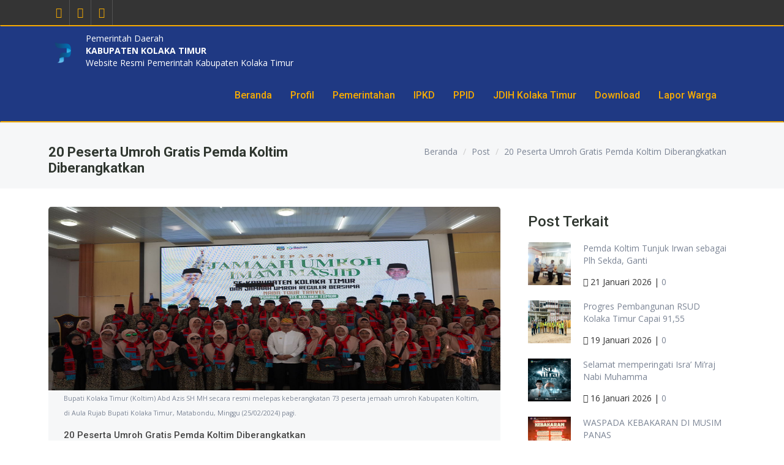

--- FILE ---
content_type: text/html; charset=UTF-8
request_url: http://kolakatimurkab.go.id/detailpost/20-peserta-umroh-gratis-pemda-koltim-diberangkatkan
body_size: 9730
content:
<!DOCTYPE html PUBLIC "-//W3C//DTD XHTML 1.0 Strict//EN" "http://www.w3.org/TR/xhtml1/DTD/xhtml1-strict.dtd">
<html xmlns="http://www.w3.org/1999/xhtml" xml:lang="en" lang="en">
<head>
	<!-- Your Basic Site Informations -->
	<title>20 Peserta Umroh Gratis Pemda Koltim Diberangkatkan</title>
    <meta charset="utf-8" />
    <meta http-equiv="Content-Type" content="text/html; charset=utf-8" />
    <meta http-equiv="X-UA-Compatible" content="IE=edge" />
    <meta name="robots" content="index, follow" />
    <meta name="description" content="





20 Peserta Umroh Gratis Pemda Koltim Diberangkatkan
&amp;nbsp;


Bupati Kolaka Timur (Koltim) Abd Azis SH MH secara resmi melepas" />
    <meta name="keywords" content="" />
    <meta http-equiv="Copyright" content="Ruang Media Solusi" />
    <meta name="author" content="Ruang Media Solusi" />
    <meta http-equiv="imagetoolbar" content="no" />
    <meta name="language" content="Indonesia" />
    <meta name="revisit-after" content="7" />
    <meta name="webcrawlers" content="all" />
    <meta name="rating" content="general" />
    <meta name="spiders" content="all" />

	<script type="text/javascript" src="https://kolakatimurkab.go.id/po-content/themes/customtheme/js/jquery.js?v=1761645635"></script>
	
	<link href="https://kolakatimurkab.go.id/po-content/themes/customtheme/css/bootstrap.css?v=1761645635" rel="stylesheet">
	<link href="https://kolakatimurkab.go.id/po-content/themes/customtheme/css/style.css?v=1761645635" rel="stylesheet">
	<link href="https://kolakatimurkab.go.id/po-content/themes/customtheme/css2/style2.css?v=1761645635" rel="stylesheet">
	<link href="https://kolakatimurkab.go.id/po-content/themes/customtheme/css/animate.css?v=1761645635" rel="stylesheet">
	<link href="https://kolakatimurkab.go.id/po-content/themes/customtheme/css/style-magnific-popup.css?v=1761645635" rel="stylesheet">
	<link href="https://kolakatimurkab.go.id/po-content/themes/customtheme/css/fonts.css?v=1761645635" rel="stylesheet">
	<link href='https://fonts.googleapis.com/css?family=Roboto:400,300,500,700,100' rel='stylesheet' type='text/css'>
	<link href='http://fonts.googleapis.com/css?family=Open+Sans:400,300,300italic,400italic,600,600italic,700' rel='stylesheet' type='text/css'>
	<link rel="stylesheet" type="text/css" href="https://kolakatimurkab.go.id/po-content/themes/customtheme/revolution/fonts/pe-icon-7-stroke/css/pe-icon-7-stroke.css?v=1761645635">
	<link rel="stylesheet" type="text/css" href="https://kolakatimurkab.go.id/po-content/themes/customtheme/revolution/fonts/font-awesome/css/font-awesome.min.css?v=1761645635">
	<link rel="stylesheet" type="text/css" href="https://kolakatimurkab.go.id/po-content/themes/customtheme/revolution/css/settings.css?v=1761645635">
	<link rel="stylesheet" type="text/css" href="https://kolakatimurkab.go.id/po-content/themes/customtheme/revolution/css/layers.css?v=1761645635">
	<link rel="stylesheet" type="text/css" href="https://kolakatimurkab.go.id/po-content/themes/customtheme/revolution/css/navigation.css?v=1761645635">
	<link rel="stylesheet" href="https://kolakatimurkab.go.id/po-content/themes/customtheme/owlcarousel/assets/owl.carousel.min.css?v=1761645635">
    <link rel="stylesheet" href="https://kolakatimurkab.go.id/po-content/themes/customtheme/owlcarousel/assets/owl.theme.default.min.css?v=1761645635">
	<script type="text/javascript" src="https://kolakatimurkab.go.id/po-content/themes/customtheme/js/plugins.js?v=1761645635"></script>
	<script type="text/javascript" src="https://kolakatimurkab.go.id/po-content/themes/customtheme/js/jquery.cookie.js?v=1761645635"></script>
	<script src="https://kolakatimurkab.go.id/po-content/themes/customtheme/owlcarousel/owl.carousel.js?v=1761645635"></script>
	
	<div id="fb-root"></div>
  <script>(function(d, s, id) {
    var js, fjs = d.getElementsByTagName(s)[0];
    if (d.getElementById(id)) return;
    js = d.createElement(s); js.id = id;
    js.src = "https://connect.facebook.net/en_US/sdk.js#xfbml=1&version=v3.0";
    fjs.parentNode.insertBefore(js, fjs);
  }(document, 'script', 'facebook-jssdk'));</script>
	<!-- Social Media Meta -->
	<meta property="place:location:latitude" content="13.062616" /> <!-- Silahkan disesuaikan -->
	<meta property="place:location:longitude" content="80.229508" /> <!-- Silahkan disesuaikan -->
	<meta property="business:contact_data:street_address" content="Street Name" /> <!-- Silahkan disesuaikan -->
	<meta property="business:contact_data:locality" content="City Name" /> <!-- Silahkan disesuaikan -->
	<meta property="business:contact_data:postal_code" content="ZIP Code" /> <!-- Silahkan disesuaikan -->
	<meta property="business:contact_data:country_name" content="Country" /> <!-- Silahkan disesuaikan -->
	<meta property="business:contact_data:email" content="contact@mail.com" /> <!-- Silahkan disesuaikan -->
	<meta property="business:contact_data:phone_number" content="+91 1234567890" /> <!-- Silahkan disesuaikan -->
	<meta property="business:contact_data:website" content="http://kolakatimurkab.go.id//detailpost/20-peserta-umroh-gratis-pemda-koltim-diberangkatkan" />

	<meta property="og:type" content="article" /> <!-- Card type bisa di ganti article, website, blog dan profile -->
	<meta property="profile:first_name" content="Facebook_First_Name" /> <!-- Silahkan disesuaikan -->
	<meta property="profile:last_name" content="Facebook_Last_Name" /> <!-- Silahkan disesuaikan -->
	<meta property="profile:username" content="Facebook_Username" /> <!-- Silahkan disesuaikan -->
	<meta property="og:title" content="Post - 20 Peserta Umroh Gratis Pemda Koltim Diberangkatkan" />
	<meta property="og:description" content="





20 Peserta Umroh Gratis Pemda Koltim Diberangkatkan
&amp;nbsp;


Bupati Kolaka Timur (Koltim) Abd Azis SH MH secara resmi melepas" />
	<meta property="og:image" content="http://kolakatimurkab.go.id//po-content/uploads/429653873_726833232909351_4340729296883470250_n.jpg" />
	<meta property="og:url" content="http://kolakatimurkab.go.id//detailpost/20-peserta-umroh-gratis-pemda-koltim-diberangkatkan" />
	<meta property="og:site_name" content="Pemerintah Kabupaten Kolaka Timur" />
	<meta property="fb:admins" content="Facebook_ID" /> <!-- Silahkan disesuaikan -->

	<meta name="twitter:card" content="summary" />  <!-- Card type jangan di ganti -->
	<meta name="twitter:site" content="Pemerintah Kabupaten Kolaka Timur" />
	<meta name="twitter:title" content="Post - 20 Peserta Umroh Gratis Pemda Koltim Diberangkatkan" />
	<meta name="twitter:description" content="





20 Peserta Umroh Gratis Pemda Koltim Diberangkatkan
&amp;nbsp;


Bupati Kolaka Timur (Koltim) Abd Azis SH MH secara resmi melepas" />
	<meta name="twitter:creator" content="Twitter_Username" /> <!-- Silahkan disesuaikan -->
	<meta name="twitter:image:src" content="http://kolakatimurkab.go.id//po-content/uploads/429653873_726833232909351_4340729296883470250_n.jpg" />
	<meta name="twitter:domain" content="http://kolakatimurkab.go.id//detailpost/20-peserta-umroh-gratis-pemda-koltim-diberangkatkan" />

	<meta itemprop="name" content="Post - 20 Peserta Umroh Gratis Pemda Koltim Diberangkatkan" />
	<meta itemprop="description" content="





20 Peserta Umroh Gratis Pemda Koltim Diberangkatkan
&amp;nbsp;


Bupati Kolaka Timur (Koltim) Abd Azis SH MH secara resmi melepas" />
	<meta itemprop="image" content="http://kolakatimurkab.go.id//po-content/uploads/429653873_726833232909351_4340729296883470250_n.jpg" />
    <!-- Mobile Specific Meta -->
	

    <!-- Stylesheets -->
	

	<!-- Favicons -->
	<link rel="shortcut icon" href="https://kolakatimurkab.go.id/po-includes/images/favicon.png" />

	<!-- Javascript -->
	<script src="https://www.google.com/recaptcha/api.js"></script>
	
</head>
<body>
	
	


<div class="top-intro" id="top-intro">
		<div class="container w90"> 
            <!--begin row-->
            <div class="row">
            
                <!--begin col-sm-4-->
                <div class="col-sm-6 details-wrapper">
                    <!--begin header_social -->
                    <ul class="header_social">
                         <li>
                            <a href="javascript:void(0)" class="facebook">
                                <i class="icon icon-facebook"></i>
                            </a>
                        </li>
						<li>
                            <a href="javascript:void(0)" class="instagram">
                                <i class="icon icon-instagram"></i>
                            </a>
                        </li>
						<li>
                            <a href="#" class="twitter">
                                <i class="icon icon-twitter"></i>
                            </a>
                        </li>
                       
                    </ul>
                    <!--end header_social -->
                </div>
                <!--end col-sm-4 -->
                 
                <!--begin col-sm-8-->
               <div class="col-md-6">



                    <!--begin header_contact -->

                    <!--<ul class="header_contact pull-right">

                        <li><i class="icon icon-call-phone"></i> </li>

                        <li><i class="icon icon-pin-map" ></i> </li>

                    </ul>-->

                    <!--end header_contact -->



                </div>
                <!--end col-sm-8 -->
                       
            </div>
            <!--end row -->
                    
        </div>
        <!--end container -->
                
    </div>
    <!--end top-intro -->
    <!--begin header -->
    <header class="header">
        <!-- begin navbar -->
        <div class="navbar yamm navbar-default" >
          
            <!-- begin container -->
            <div class="container w90">
                <!-- begin navbar-header -->
                <div class="navbar-header" style="width:auto">
                    <button data-target="#navbar-collapse-02" data-toggle="collapse" class="navbar-toggle" style="float:right" type="button">
                        <span class="sr-only">Toggle navigation</span>
                        <span class="icon-bar"></span>
                        <span class="icon-bar"></span>
                        <span class="icon-bar"></span>
                    </button>
                    <a href="index.html" class="navbar-brand brand scrool"><img src="https://kolakatimurkab.go.id/po-includes/images/logo.png" alt="Logo"></a>
					<div style="padding-top:10px;width:400px;color:#fff">Pemerintah Daerah<br/><b style="font-size:20x">KABUPATEN KOLAKA TIMUR</b><br/>Website Resmi Pemerintah Kabupaten Kolaka Timur</div>
                </div>
                <!-- end navbar-header -->
                <!-- begin navbar -->
                <div id="navbar-collapse-02" class="navbar-collapse collapse">
                    
                    <!-- begin nav -->
                    
		<ul class="nav navbar-nav text-right">
			<li><a href="https://kolakatimurkab.go.id/./" ><div>Beranda</div></a></li>
			<li class="dropdown"><a href="https://kolakatimurkab.go.id/pages/tentang-kami" ><div>Profil</div></a>
				<ul class="dropdown-menu">
					<li><a href="https://kolakatimurkab.go.id/pages/sejarah" ><div>Sejarah</div></a></li>
					<li><a href="https://kolakatimurkab.go.id/pages/lambang" ><div>Lambang dan Identitas</div></a></li>
					<li><a href="https://kolakatimurkab.go.id/#" ><div>Geografi dan Demografi</div></a></li>
					<li><a href="https://kolakatimurkab.go.id/#" ><div>Sosial Ekonomi</div></a></li>
					<li><a href="https://kolakatimurkab.go.id/#" ><div>Prestasi / Penghargaan</div></a></li>
				</ul>
			</li>
			<li class="dropdown"><a href="https://kolakatimurkab.go.id/" ><div>Pemerintahan</div></a>
				<ul class="dropdown-menu">
					<li><a href="https://kolakatimurkab.go.id/pages/profil-pimpinan" ><div>Profil Pimpinan Daerah</div></a></li>
					<li><a href="https://kolakatimurkab.go.id/pages/visi-misi" ><div>Visi Misi</div></a></li>
					<li><a href="https://kolakatimurkab.go.id/#" ><div>Legislatif</div></a></li>
					<li><a href="https://kolakatimurkab.go.id/#" ><div>Info Pejabat</div></a></li>
					<li><a href="https://satudata.kolakatimurkab.go.id/page/information/18/1" ><div>Website OPD</div></a></li>
					<li><a href="https://satudata.kolakatimurkab.go.id/page/information/20/1" ><div>Website Desa</div></a></li>
				</ul>
			</li>
			<li class="dropdown"><a href="https://kolakatimurkab.go.id/" ><div>IPKD</div></a>
				<ul class="dropdown-menu">
					<li><a href="https://satudata.kolakatimurkab.go.id/page/information/12/1" ><div>Transparansi Keuangan Daerah</div></a></li>
					<li><a href="https://sirup.lkpp.go.id/sirup/rekap/klpd/D537" ><div>RUP Kolaka Timur</div></a></li>
					<li><a href="https://kolakatimurkab.go.id/download/ssh-koltim" ><div>SSH Kolaka Timur</div></a></li>
					<li><a href="https://satudata.kolakatimurkab.go.id/page/information/7/1" ><div>APBD Kolaka Timur</div></a></li>
					<li><a href="https://satudata.kolakatimurkab.go.id/page/information/19/1" ><div>OPINI BPK</div></a></li>
					<li><a href="https://satudata.kolakatimurkab.go.id/page/information/21/1" ><div>Dana Hibah</div></a></li>
				</ul>
			</li>
			<li class="dropdown"><a href="https://kolakatimurkab.go.id/#" ><div>PPID</div></a>
				<ul class="dropdown-menu">
					<li><a href="https://kolakatimurkab.go.id/" ><div>Profile PPID</div></a></li>
					<li><a href="https://kolakatimurkab.go.id/" ><div>Maklumat Pelayanan</div></a></li>
					<li><a href="https://kolakatimurkab.go.id/" ><div>Sistem Informasi PPID</div></a></li>
					<li><a href="https://kolakatimurkab.go.id/" ><div>Permohonan Informasi Publik</div></a></li>
					<li><a href="https://kolakatimurkab.go.id/" ><div>Permohonan Pengajuan Keberatan</div></a></li>
					<li><a href="https://kolakatimurkab.go.id/" ><div>Permohonan Penyelesaian Sengketa</div></a></li>
				</ul>
			</li>
			<li class="dropdown"><a href="https://kolakatimurkab.go.id/" ><div>JDIH Kolaka Timur</div></a>
				<ul class="dropdown-menu">
					<li ><a href="https://kolakatimurkab.go.id/" ><div>Regulasi</div></a>
						<ul >
							<li><a href="https://kolakatimurkab.go.id/#" ><div>Peraturan Daerah</div></a></li>
							<li><a href="https://kolakatimurkab.go.id/#" ><div>Peraturan Bupati</div></a></li>
							<li><a href="https://kolakatimurkab.go.id/#" ><div>Surat Edaran Bupati</div></a></li>
							<li><a href="https://satudata.kolakatimurkab.go.id/page/information/22/1" ><div>Keputusan Bupati</div></a></li>
						</ul>
					</li>
					<li><a href="https://kolakatimurkab.go.id/" ><div>Monografi</div></a></li>
					<li><a href="https://kolakatimurkab.go.id/" ><div>Informasi Hukum</div></a></li>
				</ul>
			</li>
			<li><a href="https://kolakatimurkab.go.id/folder" ><div>Download</div></a></li>
			<li class="dropdown"><a href="https://kolakatimurkab.go.id/" ><div>Lapor Warga</div></a>
				<ul class="dropdown-menu">
					<li><a href="https://koltim.lapor.go.id/" ><div>Aduan Warga</div></a></li>
					<li><a href="https://kws.kpk.go.id/" ><div>Aduan KORUPSI</div></a></li>
				</ul>
			</li>
		</ul>                    <!-- end nav -->
                </div>
                <!-- end navbar -->
            </div>
            <!-- end container -->
        </div>
        <!-- end navbar -->
            
    </header>
    <!--end header -->

    
<div class="breadcrumb-wrapper">
    
        <!--begin container -->
        <div class="container w90">
            
            <!--begin row -->
            <div class="row">
                  
                <!--begin col-xs-6 -->
                <div class="col-xs-6">
                
                    <h2 class="page-title">20 Peserta Umroh Gratis Pemda Koltim Diberangkatkan</h2>
                    
                </div>
                <!--end col-xs-6 -->
                <!--begin col-xs-6 -->
                <div class="col-xs-6 text-right">
                
                    <ol class="breadcrumb">
						<li><a href="https://kolakatimurkab.go.id">Beranda</a></li>
			<li>Post</li>
			<li><a href="http://kolakatimurkab.go.id//detailpost/20-peserta-umroh-gratis-pemda-koltim-diberangkatkan">20 Peserta Umroh Gratis Pemda Koltim Diberangkatkan</a></li>
                    </ol>
                </div>
                <!--end col-xs-6 -->
            </div>
            <!--end row -->
            
        </div>
        <!--end container -->
        
    </div>
 <div class="row w90">
  <div class="col-sm-8">
                    
                    <!--begin blog-item -->
                    <div class="blog-item">
                        
                        <!--begin popup image -->
                        <div class="popup-wrapper">
                            <div class="popup-gallery" style="width:100%;max-height:300px">
                                <a href="https://kolakatimurkab.go.id/po-content/uploads/429653873_726833232909351_4340729296883470250_n.jpg"><img src="https://kolakatimurkab.go.id/po-content/uploads/429653873_726833232909351_4340729296883470250_n.jpg" style="max-height:300px" alt="20 Peserta Umroh Gratis Pemda Koltim Diberangkatkan" ><span class="eye-wrapper2"><i class="icon icon-link eye-icon"></i></span></a>
                            
							</div>
                        </div>
                        <!--begin popup image -->
                            
                        <!--begin blog-item_inner -->
                        <div class="blog-item-inner margin-bottom-50">
							<p style="font-size:8pt;margin-top:0px;margin-bottom:10px">Bupati Kolaka Timur (Koltim) Abd Azis SH MH secara resmi melepas keberangkatan 73 peserta jemaah umroh Kabupaten Koltim, di Aula Rujab Bupati Kolaka Timur, Matabondu, Minggu (25/02/2024) pagi.</p>
                            <h3 class="blog-title"><a href="#">20 Peserta Umroh Gratis Pemda Koltim Diberangkatkan</a></h3>
                            
                           <div style="font-size:9pt">
							<i class="icon-calendar"></i> 25 Februari 2024							 | <a href="https://kolakatimurkab.go.id/member/profile/sukri" target="_blank"><i class="icon-user"></i> Admin</a>
							 | <i class="icon-folder-open"></i> <a href="https://kolakatimurkab.go.id/tag/"></a>							 | <i class="icon-eye"></i> 1347 Kali Dilihat							 | <a href="#comments"><i class="icon-comments"></i> 0 Komentar</a>
							
                            </div>
                            <div>
<div class="" dir="auto">
<div id=":r2h:" class="x1iorvi4 x1pi30zi x1l90r2v x1swvt13" data-ad-comet-preview="message" data-ad-preview="message">
<div class="x78zum5 xdt5ytf xz62fqu x16ldp7u">
<div class="xu06os2 x1ok221b">
<div class="xdj266r x11i5rnm xat24cr x1mh8g0r x1vvkbs x126k92a">
<div dir="auto">20 Peserta Umroh Gratis Pemda Koltim Diberangkatkan</div>
<div dir="auto">&nbsp;</div>
</div>
<div class="x11i5rnm xat24cr x1mh8g0r x1vvkbs xtlvy1s x126k92a">
<div dir="auto">Bupati Kolaka Timur (Koltim) Abd Azis SH MH secara resmi melepas keberangkatan 73 peserta jemaah umroh Kabupaten Koltim, di Aula Rujab Bupati Kolaka Timur, Matabondu, Minggu (25/02/2024) pagi.</div>
<div dir="auto">&nbsp;</div>
</div>
<div class="x11i5rnm xat24cr x1mh8g0r x1vvkbs xtlvy1s x126k92a">
<div dir="auto">20 dari 73 orang ini, merupakan jamaah umroh yang dibiayai oleh Pemda Koltim alias gratis. 20 pesertaa umroh gratis ini terdiri atas 12 imam masjid kecamatan dan tokoh masyarakat se-Koltim.</div>
<div dir="auto">&nbsp;</div>
</div>
<div class="x11i5rnm xat24cr x1mh8g0r x1vvkbs xtlvy1s x126k92a">
<div dir="auto">Dikesempatan tersebut, bupati berterima kasih kepada seluruh pihak terkait, dan mudah-mudahan seluruh jamaah diberikan kesehatan, tidak ada hambatan sedikitpun dalam perjalanan ini dan semoga kembali ke tanah air menjadi jemaah yang mabrur.</div>
</div>
<div class="x11i5rnm xat24cr x1mh8g0r x1vvkbs xtlvy1s x126k92a">
<div dir="auto">"Dan mudah-mudahah kegiatan ini juga memberikan dampak yang positif untuk daerah kita Kabupaten Kolaka Timur. Karena seemakin banyak yang umroh, akan semakin banyak yang mendoakan daerah kita ini," harapnya.</div>
<div dir="auto">&nbsp;</div>
</div>
<div class="x11i5rnm xat24cr x1mh8g0r x1vvkbs xtlvy1s x126k92a">
<div dir="auto">Kedepan kata bupati, Pemda Koltim akan terus berupaya agar para imam seperti desa dan kelurahan, dan tokoh masyarakat se-Koltim, secara bertahap bisa melaksanakan umroh gratis seperti para imam kecamatan ini. (Diskominfo)</div>
<div dir="auto">&nbsp;</div>
</div>
</div>
</div>
</div>
</div>
<div id=":r2i:" class="x1n2onr6">
<div class="x1n2onr6">
<div>
<div class="x1n2onr6">
<div class="x1n2onr6">
<div class="x6ikm8r x10wlt62 x10l6tqk">
<div class="x6ikm8r x10wlt62">
<div class="xqtp20y x6ikm8r x10wlt62 x1n2onr6">
<div class="x10l6tqk x13vifvy"><img class="xz74otr x1ey2m1c xds687c x5yr21d x10l6tqk x17qophe x13vifvy xh8yej3" src="https://scontent.fupg6-1.fna.fbcdn.net/v/t39.30808-6/428625793_726833142909360_7839590803104686703_n.jpg?stp=dst-jpg_p600x600&_nc_cat=107&ccb=1-7&_nc_sid=dd5e9f&_nc_eui2=AeHYNK8hKZYiRQyQt96-EXZ05z-BuqoXEEznP4G6qhcQTEq0fnfEdD6pxjMIfnw8o-d4p33GcrRLS3GbAgqF_zsx&_nc_ohc=7qNC7VNVPMEAX8gyGPG&_nc_ht=scontent.fupg6-1.fna&oh=00_AfBZyi1rIewI5chV7aLUM158H2FF3a_66BlseHCTCwiMyw&oe=65E14E05" alt="" /></div>
</div>
<div class="x1nb4dca x1q0q8m5 xso031l x1exxf4d x13fuv20 x178xt8z x1ey2m1c x9f619 xds687c x47corl x10l6tqk x17qophe x13vifvy">&nbsp;</div>
</div>
<div class="x1ey2m1c xds687c x17qophe xg01cxk x47corl x10l6tqk x13vifvy x1ebt8du x19991ni x1dhq9h x1o1ewxj x3x9cwd x1e5q0jg x13rtm0m" data-visualcompletion="ignore">&nbsp;</div>
</div>
<div class="x6ikm8r x10wlt62 x10l6tqk">
<div class="x6ikm8r x10wlt62">
<div class="xqtp20y x6ikm8r x10wlt62 x1n2onr6">
<div class="x10l6tqk x13vifvy"><img class="xz74otr x1ey2m1c xds687c x5yr21d x10l6tqk x17qophe x13vifvy xh8yej3" src="https://scontent.fupg6-1.fna.fbcdn.net/v/t39.30808-6/429653873_726833232909351_4340729296883470250_n.jpg?stp=dst-jpg_p600x600&_nc_cat=106&ccb=1-7&_nc_sid=dd5e9f&_nc_eui2=AeHGOp-4K7lmMHIeTAVqT7YldKBYVtwALPx0oFhW3AAs_HtCQ09c4Wpn_vAYsXDpUL_d-qOzl7Cs-Lx4OE70_jLR&_nc_ohc=tWdA3pvQk1YAX8NOgHW&_nc_ht=scontent.fupg6-1.fna&oh=00_AfCsvdhy_impYiadVz8xojJ9nETFkxirpSnfxE_hVw8c2A&oe=65E13F3A" alt="" /></div>
</div>
<div class="x1nb4dca x1q0q8m5 xso031l x1exxf4d x13fuv20 x178xt8z x1ey2m1c x9f619 xds687c x47corl x10l6tqk x17qophe x13vifvy">&nbsp;</div>
</div>
<div class="x1ey2m1c xds687c x17qophe xg01cxk x47corl x10l6tqk x13vifvy x1ebt8du x19991ni x1dhq9h x1o1ewxj x3x9cwd x1e5q0jg x13rtm0m" data-visualcompletion="ignore">&nbsp;</div>
</div>
<div class="x6ikm8r x10wlt62 x10l6tqk">
<div class="x6ikm8r x10wlt62">
<div class="xqtp20y x6ikm8r x10wlt62 x1n2onr6">
<div class="x10l6tqk x13vifvy"><img class="xz74otr x1ey2m1c xds687c x5yr21d x10l6tqk x17qophe x13vifvy xh8yej3" src="https://scontent.fupg6-1.fna.fbcdn.net/v/t39.30808-6/428634082_726833259576015_4916713580382757951_n.jpg?stp=dst-jpg_p600x600&_nc_cat=109&ccb=1-7&_nc_sid=dd5e9f&_nc_eui2=AeEytu05ZSZ2iZfB1TV14TRidwIWFMoY_5p3AhYUyhj_mhE2m00ooCPkrP8O2p65cTqZvJIJxdaHgW98O2Zd56aW&_nc_ohc=2xLdWQJHvCQAX-Nkyto&_nc_oc=AQk3IPwJaUqnbyV1BIKIy6h-P0QNQKfMIJFry0miqBvv4NJzJT_TSJgWFccFyag6bJU4Ea9rEpZgob8LIkMdd4_o&_nc_ht=scontent.fupg6-1.fna&oh=00_AfCTk2USA7S1toM7Iyv1fZdoQg84TYiMnjMCBwyPr-AT0Q&oe=65E14CEB" alt="" /></div>
</div>
<div class="x1nb4dca x1q0q8m5 xso031l x1exxf4d x13fuv20 x178xt8z x1ey2m1c x9f619 xds687c x47corl x10l6tqk x17qophe x13vifvy">&nbsp;</div>
</div>
<div class="x1ey2m1c xds687c x17qophe xg01cxk x47corl x10l6tqk x13vifvy x1ebt8du x19991ni x1dhq9h x1o1ewxj x3x9cwd x1e5q0jg x13rtm0m" data-visualcompletion="ignore">&nbsp;</div>
</div>
<div class="x6ikm8r x10wlt62 x10l6tqk">
<div class="x6ikm8r x10wlt62">
<div class="xqtp20y x6ikm8r x10wlt62 x1n2onr6">
<div class="x10l6tqk x13vifvy"><img class="xz74otr x1ey2m1c xds687c x5yr21d x10l6tqk x17qophe x13vifvy xh8yej3" src="https://scontent.fupg6-1.fna.fbcdn.net/v/t39.30808-6/428690654_726832906242717_4907106154822914699_n.jpg?stp=dst-jpg_p600x600&_nc_cat=105&ccb=1-7&_nc_sid=dd5e9f&_nc_eui2=AeGpV7Mxi111V6WxXGKgHXZ5ULuRjIfDqD1Qu5GMh8OoPalNwYsVkUYUkHh80rXLKjZRbzjktRSr33JP4_g5l3r5&_nc_ohc=HXOGjoZpPiYAX9i6OAd&_nc_ht=scontent.fupg6-1.fna&oh=00_AfDB8K73OZpoi3KKYOwBjVPJ_pWy5biH7XMd1wrC9L8HDA&oe=65DFEE6E" alt="" /></div>
</div>
<div class="x1nb4dca x1q0q8m5 xso031l x1exxf4d x13fuv20 x178xt8z x1ey2m1c x9f619 xds687c x47corl x10l6tqk x17qophe x13vifvy">&nbsp;</div>
</div>
<div class="x1ey2m1c xds687c x17qophe xg01cxk x47corl x10l6tqk x13vifvy x1ebt8du x19991ni x1dhq9h x1o1ewxj x3x9cwd x1e5q0jg x13rtm0m" data-visualcompletion="ignore">&nbsp;</div>
</div>
<div class="x6ikm8r x10wlt62 x10l6tqk">
<div class="x6ikm8r x10wlt62">
<div class="xqtp20y x6ikm8r x10wlt62 x1n2onr6">
<div class="x10l6tqk x13vifvy"><img class="xz74otr x1ey2m1c xds687c x5yr21d x10l6tqk x17qophe x13vifvy xh8yej3" src="https://scontent.fupg6-1.fna.fbcdn.net/v/t39.30808-6/428701323_726832969576044_384834633429111938_n.jpg?stp=dst-jpg_p600x600&_nc_cat=108&ccb=1-7&_nc_sid=dd5e9f&_nc_eui2=AeEgtdWabHpAdoH5mapFkuVmPFiJH5iZi9k8WIkfmJmL2UIgkjC-8bdWLyLB9dZD5j3SWlt0-2UHmU_nF8oCvWJ0&_nc_ohc=In1lWa6P5gcAX8F7GxV&_nc_ht=scontent.fupg6-1.fna&oh=00_AfC78H7V2cBGJwNEheIzPWEV2BztKtTnV0zoRTwmRuQ6ZQ&oe=65E071D6" alt="" /></div>
</div>
<div class="x1nb4dca x1q0q8m5 xso031l x1exxf4d x13fuv20 x178xt8z x1ey2m1c x9f619 xds687c x47corl x10l6tqk x17qophe x13vifvy">&nbsp;</div>
</div>
<div class="x6s0dn4 x18l40ae x1ey2m1c x78zum5 xds687c xdt5ytf xl56j7k x47corl x10l6tqk x17qophe x13vifvy">&nbsp;</div>
</div>
</div>
</div>
</div>
</div>
</div>
</div>
<div>&nbsp;</div>                             
							 
							 
							 
							 <div class="form-group" style="clear:both;">
								<ul id="pageshare" title="Bagikan ke teman anda" class="pagination">
									<!--<li class="sbutton" id="fb"> <div  class="fb-share-button" data-href="" data-layout="button_count" data-size="small"></div></li>-->
									<li class="sbutton" id="fb"> <a name="fb_share" href="http://www.facebook.com/sharer.php?u=http://kolakatimurkab.go.id//detailpost/20-peserta-umroh-gratis-pemda-koltim-diberangkatkan"target="_blank" class=" fb-xfbml-parse-ignore"><i class="fa fa-facebook-square"></i>&nbsp;Share </a></li>
									<li class="sbutton" id="rt"><a href="http://twitter.com/share?url=http://kolakatimurkab.go.id//detailpost/20-peserta-umroh-gratis-pemda-koltim-diberangkatkan&hl=id"target="_blank" class="twitter-share-button"><i class="fa fa-twitter"></i>&nbsp;Tweet</a></li>
									<li class="sbutton" id="gpshare"><a href="https://plus.google.com/share?url=http://kolakatimurkab.go.id//detailpost/20-peserta-umroh-gratis-pemda-koltim-diberangkatkan&hl=id"target="_blank"><i class="fa fa-google-plus" style="color:red"></i>&nbsp;Bagikan</a></li>
									<li class="sbutton" id="wa_share"> <a href="whatsapp://send?text=http://kolakatimurkab.go.id//detailpost/20-peserta-umroh-gratis-pemda-koltim-diberangkatkan" ><i class="fa fa-whatsapp" style="color:green"></i>&nbsp;WhatsApp</a></li>
								</ul>
								
							</div>
							 
							 
							 <div class="tagcloud clearfix">
								
								
								
 								<a href="https://kolakatimurkab.go.id/tag/"></a>							</div>                                              
                        </div>
						
						<div class="row margin-bottom-50">
							<div class="col-sm-6">
															<a href="https://kolakatimurkab.go.id/detailpost/terimakasih-kepada-seluruh-masyarakat-kabupaten-kolaka-timur-telah-menjaga-pemilu-2024-berjalan-alaman-dan-lancar-di-kolaka-timur">&lArr; Terimakasih kepada seluruh masyarakat Kabupaten Kolaka Timur, telah menjaga Pemilu 2024 berjalan Alaman dan lancar di Kolaka Timur</a>
														</div>

							<div class="col-sm-6 text-right">
															<a href="https://kolakatimurkab.go.id/detailpost/pemerintah-kabupaten-kolaka-timur-mengucapkan-selamat-hari-raya-galungan-dan-kuningan-tahun-2024">Pemerintah Kabupaten Kolaka Timur mengucapkan Selamat Hari Raya Galungan dan Kuningan Tahun 2024 &rArr;</a>
														</div>
						</div>
                        <!--end blog-item-inner -->
                        <!--begin post_author -->
                        <div class="post_author">
							                            <img src="https://kolakatimurkab.go.id/po-content/uploads/user-2_6.jpg" alt="Picture" class="post_author_pic">
                            
                            <h5>Dipost Oleh</h5>
                        
                            <p><strong>Admin</strong> @admins</p>
                            
                                        
                        </div>
                        					<div id="comments" class="clearfix">
						
						<div id="respond" class="clearfix">
							<h3>Tinggalkan Komentar</h3>
														<form class="clearfix" action="https://kolakatimurkab.go.id/detailpost/20-peserta-umroh-gratis-pemda-koltim-diberangkatkan#comments" method="post" id="commentform">
								<input type="hidden" name="id_parent" id="id_parent" value="0" />
								<input type="hidden" name="id" name="id" value="1387" />
								<input type="hidden" name="seotitle" id="seotitle" value="20-peserta-umroh-gratis-pemda-koltim-diberangkatkan" />
								<div class="col_one_third">
									<label for="name">Nama <small>*</small></label>
									<input type="text" name="name" id="name" value="" size="22" tabindex="1" class="sm-form-control required" required />
								</div>
								<div class="col_one_third">
									<label for="email">Email <small>*</small></label>
									<input type="text" name="email" id="email" value="" size="22" tabindex="2" class="sm-form-control required" required />
								</div>
								<div class="col_one_third col_last">
									<label for="url">Website</label>
									<input type="text" name="url" id="url" value="" size="22" tabindex="3" class="sm-form-control" placeholder="http://" />
								</div>
								<div class="clear"></div>
								<div class="col_full">
									<label for="comment">Komentar <small>*</small></label>
									<textarea name="comment" cols="58" rows="7" tabindex="4" class="sm-form-control required" required></textarea>
								</div>
								<div class="clear"></div>
								<div class="col_full">
									<div class="g-recaptcha" data-sitekey="6LegevYUAAAAACqhoGaASA44cqB1ekHp7FwEJmU9"></div>
								</div>
								<div class="clear"></div>
								<div class="col_full nobottommargin">
									<input type="submit" value="Kirim"  style="float:right;margin-top:30px" id="submit-button" class="comments-submit"  style="margin-top:10px">
								</div>
							</form>
							<script type="text/javascript">
								$("#commentform").validate();
							</script>
						</div>
					</div>
					                            
                    </div>
                      
                </div>
  <div class="col-sm-4 margin-top-20">
                
                    <!--begin recent_posts -->    
					<div class="col-md-12 margin-top-10">
                    <h4>Post Terkait</h4>
											<div class="sidebar_posts">                        
							<a href="https://kolakatimurkab.go.id/detailpost/pemda-koltim-tunjuk-irwan-sebagai-plh-sekda-gantikan-la-fala"><img src="https://kolakatimurkab.go.id/po-content/uploads/medium/medium_pemda_koltim_tunjuk_irwan_sebagai_plh_sekda,_gantikan_la_fala.png" alt="Pemda Koltim Tunjuk Irwan sebagai Plh Sekda, Gantikan La Fala"></a>
							<a href="https://kolakatimurkab.go.id/detailpost/pemda-koltim-tunjuk-irwan-sebagai-plh-sekda-gantikan-la-fala">Pemda Koltim Tunjuk Irwan sebagai Plh Sekda, Ganti</a>
							</p>
							<i class="icon-calendar"></i> 21 Januari 2026 | 
										<a href="https://kolakatimurkab.go.id/detailpost/pemda-koltim-tunjuk-irwan-sebagai-plh-sekda-gantikan-la-fala#comments"><i class="icon-comments"></i> 0</a></li>
							
						</div>
											<div class="sidebar_posts">                        
							<a href="https://kolakatimurkab.go.id/detailpost/progres-pembangunan-rsud-kolaka-timur-capai-91-55-persen"><img src="https://kolakatimurkab.go.id/po-content/uploads/medium/medium_img-20260119-wa0013.jpg" alt="Progres Pembangunan RSUD Kolaka Timur Capai 91,55 Persen"></a>
							<a href="https://kolakatimurkab.go.id/detailpost/progres-pembangunan-rsud-kolaka-timur-capai-91-55-persen">Progres Pembangunan RSUD Kolaka Timur Capai 91,55 </a>
							</p>
							<i class="icon-calendar"></i> 19 Januari 2026 | 
										<a href="https://kolakatimurkab.go.id/detailpost/progres-pembangunan-rsud-kolaka-timur-capai-91-55-persen#comments"><i class="icon-comments"></i> 0</a></li>
							
						</div>
											<div class="sidebar_posts">                        
							<a href="https://kolakatimurkab.go.id/detailpost/selamat-memperingati-isra-mi-raj-nabi-muhammad-saw"><img src="https://kolakatimurkab.go.id/po-content/uploads/medium/medium_selamat_memperingati_isra’_mi’raj_nabi_muhammad_saw.jpg" alt="Selamat memperingati Isra’ Mi’raj Nabi Muhammad SAW"></a>
							<a href="https://kolakatimurkab.go.id/detailpost/selamat-memperingati-isra-mi-raj-nabi-muhammad-saw">Selamat memperingati Isra’ Mi’raj Nabi Muhamma</a>
							</p>
							<i class="icon-calendar"></i> 16 Januari 2026 | 
										<a href="https://kolakatimurkab.go.id/detailpost/selamat-memperingati-isra-mi-raj-nabi-muhammad-saw#comments"><i class="icon-comments"></i> 0</a></li>
							
						</div>
											<div class="sidebar_posts">                        
							<a href="https://kolakatimurkab.go.id/detailpost/waspada-kebakaran-di-musim-panas"><img src="https://kolakatimurkab.go.id/po-content/uploads/medium/medium_waspada_kebakaran_di_musim_panas_3.jpg" alt="WASPADA KEBAKARAN DI MUSIM PANAS"></a>
							<a href="https://kolakatimurkab.go.id/detailpost/waspada-kebakaran-di-musim-panas">WASPADA KEBAKARAN DI MUSIM PANAS</a>
							</p>
							<i class="icon-calendar"></i> 15 Januari 2026 | 
										<a href="https://kolakatimurkab.go.id/detailpost/waspada-kebakaran-di-musim-panas#comments"><i class="icon-comments"></i> 0</a></li>
							
						</div>
											<div class="sidebar_posts">                        
							<a href="https://kolakatimurkab.go.id/detailpost/selamat-hari-desa-nasional-2026"><img src="https://kolakatimurkab.go.id/po-content/uploads/medium/medium_selamat_hari_desa_nasional_2026.jpg" alt="Selamat Hari Desa Nasional 2026"></a>
							<a href="https://kolakatimurkab.go.id/detailpost/selamat-hari-desa-nasional-2026">Selamat Hari Desa Nasional 2026</a>
							</p>
							<i class="icon-calendar"></i> 15 Januari 2026 | 
										<a href="https://kolakatimurkab.go.id/detailpost/selamat-hari-desa-nasional-2026#comments"><i class="icon-comments"></i> 0</a></li>
							
						</div>
										</div>
                    <!--begin recent_posts -->
                    
                    <!--begin tags -->   
                    <div class="col-md-12 margin-top-10">
				
					<div id="tags" class="widget clearfix">
							<h4 class="highlight-me">Tag</h4>
							<div class="tagcloud">
								<a class="" href="https://kolakatimurkab.go.id/tag/pendamping">Pendamping</a><a class="" href="https://kolakatimurkab.go.id/tag/bisnis">Bisnis</a><a class="" href="https://kolakatimurkab.go.id/tag/keuangan">Keuangan</a><a class="" href="https://kolakatimurkab.go.id/tag/sukses">Sukses</a><a class="" href="https://kolakatimurkab.go.id/tag/toleransi-beragama">Toleransi beragama</a><a class="" href="https://kolakatimurkab.go.id/tag/indonesia">Indonesia</a><a class="" href="https://kolakatimurkab.go.id/tag/wisata-religi">Wisata religi</a><a class="" href="https://kolakatimurkab.go.id/tag/usaha-kecil">Usaha kecil</a><a class="" href="https://kolakatimurkab.go.id/tag/edukasi-anak">Edukasi anak</a><a class="" href="https://kolakatimurkab.go.id/tag/tips-sukses">Tips sukses</a><a class="" href="https://kolakatimurkab.go.id/tag/impian">Impian</a><a class="" href="https://kolakatimurkab.go.id/tag/startup">Startup</a>							</div>
						</div>
					</div>
                    <!--end tags -->
                    
                   
                    <!--begin categories -->
					<div class="col-md-12 margin-top-10">
						<h4>Kategori:</h4>
							<ul class="sidebar_categories">
																	<li><a href="https://kolakatimurkab.go.id/category/agenda">> Agenda</a></li>
																	<li><a href="https://kolakatimurkab.go.id/category/info-terkini">> Info Terkini</a></li>
																	<li><a href="https://kolakatimurkab.go.id/category/pengumuman">> Pengumuman</a></li>
																	<li><a href="https://kolakatimurkab.go.id/category/berita">> Berita</a></li>
															
							</ul>
					</div>
                    <!--end categories -->
                                        
                </div>
 </div>
  
      <div class="section-grey" style="padding:0px">
        
        <!--begin container-->
        <div class="container">
            <!--begin row-->
            <div class="row text-center w90">
            
                <!--begin col-sm-12-->
                <div class="col-sm-12 sponsors ">
					<div class="owl-carousel owl-theme">
				
											<div class="item">
							<a href="http://lpse.kolakatimurkab.go.id/eproc4" target="_blank"> <img src="https://kolakatimurkab.go.id/po-content/uploads/lpse_kolaka_timur.png" style="width:100%" class="sponsor" alt="image"></a>
						</div>
											<div class="item">
							<a href="https://sirup.lkpp.go.id" target="_blank"> <img src="https://kolakatimurkab.go.id/po-content/uploads/sirup_1.png" style="width:100%" class="sponsor" alt="image"></a>
						</div>
											<div class="item">
							<a href="https://www.kpk.go.id" target="_blank"> <img src="https://kolakatimurkab.go.id/po-content/uploads/kpk_1.png" style="width:100%" class="sponsor" alt="image"></a>
						</div>
											<div class="item">
							<a href="https://www.lapor.go.id" target="_blank"> <img src="https://kolakatimurkab.go.id/po-content/uploads/lapor_1.png" style="width:100%" class="sponsor" alt="image"></a>
						</div>
											<div class="item">
							<a href="http://ppid.kolakatimurkab.go.id/" target="_blank"> <img src="https://kolakatimurkab.go.id/po-content/uploads/ppid_2.png" style="width:100%" class="sponsor" alt="image"></a>
						</div>
										  
					</div>
				</div>
                <!--end col-sm-12-->
                
            </div>
            <!--end row-->
            
        </div>
        <!--end container-->
    
    </div> 

<div class="footer">
            
        <!--begin container -->
        <div class="container w90">
        
            <!--begin row -->
            <div class="row footer-top">
            
                <!--begin col-md-3 -->
                <div class="col-md-3">
                
                    <a href="index.html" class="navbar-brand brand scrool"><img src="https://kolakatimurkab.go.id/po-includes/images/logo.png" alt="Logo"></a>
					<div style="padding-top:10px;width:500px;color:#fff;font-size:8pt">Pemerintah Daerah<br/><b style="font-size:12px">KABUPATEN KOLAKA TIMUR</b><br/>Website Resmi Pemerintah Kabupaten Kolaka Timur</div>
                    <br/>
                    <p class="margin-bottom-20">Kabupaten Kolaka Timur merupakan salah satu dari 17  kabupaten di Provinsi Sulawesi Tenggara yang terbentuk melalui UU Nomor 8 tahun 2013 tentang Pembentukan Kabupaten Kolaka Timur di Provinsi Sulawesi Tenggara. 

Kabupaten Kolaka Timur yang merupakan hasil pemekaran dari Kabupaten Kolaka tersebut terdiri dari 117 desa dan 16 kelurahan yang tersebar di 12 kecamatan.</p>
                   
                                        
                </div>
                <!--end col-md-3 -->
                
                <!--begin col-md-3 -->
                <div class="col-md-3">
                
                    <h4>KANTOR BUPATI KOLAKA TIMUR </h4>
                    
                  <iframe src="https://www.google.com/maps/embed?pb=!1m14!1m8!1m3!1d1990.0358517082093!2d121.86436699999999!3d-4.005682!3m2!1i1024!2i768!4f13.1!3m3!1m2!1s0x0%3A0x221c31688e309c64!2sKantor%20Bupati%20Kolaka%20Timur!5e0!3m2!1sen!2sus!4v1585804793520!5m2!1sen!2sus" width="600" height="250" frameborder="0" style="border:0;" allowfullscreen="" aria-hidden="false" tabindex="0"></iframe>
                </div>
                <!--end col-md-3 -->
                <div class="col-md-3">
                
                    <h4>KONTAK KAMI</h4>
                    
                    
                    <p class="contact_info"><i class="icon icon-pin-map"></i> Jl. Poros Kolaka-Kendari  Kompleks Perkantoran Bupati Kolaka Timur 
Km 51 Desa Lalingato Kecamatan Tirawuta
Kode POS 93572</p>
                    
                    <p class="contact_info"><i class="icon icon-email-envelope"></i> <a href="mailto:diskominfo@kolakatimurkab.go.id">diskominfo@kolakatimurkab.go.id</a></p>
                    
                    <p class="contact_info"><i class="icon icon-call-phone"></i> 0812 3456 789</p>
                
                <br>
                <h4>STATISTIK PENGUNJUNG</h4>
                    
                    <table style="color:#fff;font-size:14px">
                            <tbody><tr>
                                <td><b>Online</b></td>
                                <td>&nbsp;: &nbsp;</td>
                                <td id="online">1</td>
                            </tr>
                            <tr>
                                <td><b>Today visitors</b></td>
                                <td>&nbsp;: &nbsp;</td>
                                <td id="today">1</td>
                            </tr>
                            <tr>
                                <td><b>Visitors</b></td>
                                <td>&nbsp;: &nbsp;</td>
                                <td id="total">382463</td>
                            </tr>
                        </tbody></table>
                </div>
                <!--end col-md-3 -->
                <!--begin col-md-3 -->
                <div class="col-md-3">
                
                    <script type="text/javascript" src="https://widget.kominfo.go.id/gpr-widget-kominfo.min.js"></script>

<div id="gpr-kominfo-widget-container"></div>
                    
                </div>
                <!--end col-md-3 -->
                
                <!--begin col-md-3 -->
                
                
            </div>
            <!--end row -->     
            <!--begin row -->
            <div class="row">
                
                <!--begin footer-bottom -->
                <div class="footer-bottom" style="#f6ab02">
                
                    <!--begin col-md-5 -->
                    <div class="col-md-5">
                        
                        <!--begin copyright -->
                        <div class="copyright ">
                            <p>© 2026  by <a href="#" target="_blank">Pemerintah Kabupaten Kolaka Timur</a></p>
                            
                        </div>
                        <!--end copyright -->
                       
                    </div>
                    <!--end col-md-5 -->
                    
                    <!--begin col-md-2 -->
                    <div class="col-md-2 text-center">
                    
                        <a href="#top-intro" class="scrool top-scroll"><i class="icon icon-angle-up"></i></a>
                        
                    </div>
                    <!--end col-md-2 -->
                    
                    <!--begin col-md-5 -->
                    <div class="col-md-5">
                                                        
                        <!--begin footer_social -->
                        <ul class="footer_social">
                            <li>
                                Follow Us:
                            </li>
                            <li>
                            <a href="#">
                                <i class="icon icon-twitter"></i>
                            </a>
                        </li>
                        
                        <li>
                            <a href="#">
                                <i class="icon icon-facebook"></i>
                            </a>
                        </li>
                        <li>
                            <a href="#">
                                <i class="icon icon-instagram"></i>
                            </a>
                        </li>
                        
                        </ul>
                        <!--end footer_social -->
                        
                    </div>
                    <!--end col-md-5 -->
                        
                </div>
                <!--end footer-bottom -->
                        
            </div>
            <!--end row -->
            
        </div>
        <!--end container -->
                
    </div>
	<script>
            $(document).ready(function() {
              var owl = $('.owl-carousel');
              owl.owlCarousel({
                items: 4,
                loop: true,
                margin: 10,
                autoplay: true,
                autoplayTimeout: 1000,
                autoplayHoverPause: true
              });
             
            })
          </script>  
	<!-- Javascript -->
	<script src="https://kolakatimurkab.go.id/po-content/themes/customtheme/js/bootstrap.min.js?v=1761645635"></script>
    <script src="https://kolakatimurkab.go.id/po-content/themes/customtheme/js/jquery.scrollTo-min.js?v=1761645635"></script>
    <script src="https://kolakatimurkab.go.id/po-content/themes/customtheme/js/jquery.magnific-popup.min.js?v=1761645635"></script>
	<script src="https://kolakatimurkab.go.id/po-content/themes/customtheme/js/custom.js?v=1761645635"></script>
	<script type="text/javascript" src="https://kolakatimurkab.go.id/po-content/themes/customtheme/js/functions.js?v=1761645635"></script>
	
</body>
</html>

--- FILE ---
content_type: text/html; charset=utf-8
request_url: https://www.google.com/recaptcha/api2/anchor?ar=1&k=6LegevYUAAAAACqhoGaASA44cqB1ekHp7FwEJmU9&co=aHR0cDovL2tvbGFrYXRpbXVya2FiLmdvLmlkOjgw&hl=en&v=PoyoqOPhxBO7pBk68S4YbpHZ&size=normal&anchor-ms=20000&execute-ms=30000&cb=3fxsnkw1kux9
body_size: 49476
content:
<!DOCTYPE HTML><html dir="ltr" lang="en"><head><meta http-equiv="Content-Type" content="text/html; charset=UTF-8">
<meta http-equiv="X-UA-Compatible" content="IE=edge">
<title>reCAPTCHA</title>
<style type="text/css">
/* cyrillic-ext */
@font-face {
  font-family: 'Roboto';
  font-style: normal;
  font-weight: 400;
  font-stretch: 100%;
  src: url(//fonts.gstatic.com/s/roboto/v48/KFO7CnqEu92Fr1ME7kSn66aGLdTylUAMa3GUBHMdazTgWw.woff2) format('woff2');
  unicode-range: U+0460-052F, U+1C80-1C8A, U+20B4, U+2DE0-2DFF, U+A640-A69F, U+FE2E-FE2F;
}
/* cyrillic */
@font-face {
  font-family: 'Roboto';
  font-style: normal;
  font-weight: 400;
  font-stretch: 100%;
  src: url(//fonts.gstatic.com/s/roboto/v48/KFO7CnqEu92Fr1ME7kSn66aGLdTylUAMa3iUBHMdazTgWw.woff2) format('woff2');
  unicode-range: U+0301, U+0400-045F, U+0490-0491, U+04B0-04B1, U+2116;
}
/* greek-ext */
@font-face {
  font-family: 'Roboto';
  font-style: normal;
  font-weight: 400;
  font-stretch: 100%;
  src: url(//fonts.gstatic.com/s/roboto/v48/KFO7CnqEu92Fr1ME7kSn66aGLdTylUAMa3CUBHMdazTgWw.woff2) format('woff2');
  unicode-range: U+1F00-1FFF;
}
/* greek */
@font-face {
  font-family: 'Roboto';
  font-style: normal;
  font-weight: 400;
  font-stretch: 100%;
  src: url(//fonts.gstatic.com/s/roboto/v48/KFO7CnqEu92Fr1ME7kSn66aGLdTylUAMa3-UBHMdazTgWw.woff2) format('woff2');
  unicode-range: U+0370-0377, U+037A-037F, U+0384-038A, U+038C, U+038E-03A1, U+03A3-03FF;
}
/* math */
@font-face {
  font-family: 'Roboto';
  font-style: normal;
  font-weight: 400;
  font-stretch: 100%;
  src: url(//fonts.gstatic.com/s/roboto/v48/KFO7CnqEu92Fr1ME7kSn66aGLdTylUAMawCUBHMdazTgWw.woff2) format('woff2');
  unicode-range: U+0302-0303, U+0305, U+0307-0308, U+0310, U+0312, U+0315, U+031A, U+0326-0327, U+032C, U+032F-0330, U+0332-0333, U+0338, U+033A, U+0346, U+034D, U+0391-03A1, U+03A3-03A9, U+03B1-03C9, U+03D1, U+03D5-03D6, U+03F0-03F1, U+03F4-03F5, U+2016-2017, U+2034-2038, U+203C, U+2040, U+2043, U+2047, U+2050, U+2057, U+205F, U+2070-2071, U+2074-208E, U+2090-209C, U+20D0-20DC, U+20E1, U+20E5-20EF, U+2100-2112, U+2114-2115, U+2117-2121, U+2123-214F, U+2190, U+2192, U+2194-21AE, U+21B0-21E5, U+21F1-21F2, U+21F4-2211, U+2213-2214, U+2216-22FF, U+2308-230B, U+2310, U+2319, U+231C-2321, U+2336-237A, U+237C, U+2395, U+239B-23B7, U+23D0, U+23DC-23E1, U+2474-2475, U+25AF, U+25B3, U+25B7, U+25BD, U+25C1, U+25CA, U+25CC, U+25FB, U+266D-266F, U+27C0-27FF, U+2900-2AFF, U+2B0E-2B11, U+2B30-2B4C, U+2BFE, U+3030, U+FF5B, U+FF5D, U+1D400-1D7FF, U+1EE00-1EEFF;
}
/* symbols */
@font-face {
  font-family: 'Roboto';
  font-style: normal;
  font-weight: 400;
  font-stretch: 100%;
  src: url(//fonts.gstatic.com/s/roboto/v48/KFO7CnqEu92Fr1ME7kSn66aGLdTylUAMaxKUBHMdazTgWw.woff2) format('woff2');
  unicode-range: U+0001-000C, U+000E-001F, U+007F-009F, U+20DD-20E0, U+20E2-20E4, U+2150-218F, U+2190, U+2192, U+2194-2199, U+21AF, U+21E6-21F0, U+21F3, U+2218-2219, U+2299, U+22C4-22C6, U+2300-243F, U+2440-244A, U+2460-24FF, U+25A0-27BF, U+2800-28FF, U+2921-2922, U+2981, U+29BF, U+29EB, U+2B00-2BFF, U+4DC0-4DFF, U+FFF9-FFFB, U+10140-1018E, U+10190-1019C, U+101A0, U+101D0-101FD, U+102E0-102FB, U+10E60-10E7E, U+1D2C0-1D2D3, U+1D2E0-1D37F, U+1F000-1F0FF, U+1F100-1F1AD, U+1F1E6-1F1FF, U+1F30D-1F30F, U+1F315, U+1F31C, U+1F31E, U+1F320-1F32C, U+1F336, U+1F378, U+1F37D, U+1F382, U+1F393-1F39F, U+1F3A7-1F3A8, U+1F3AC-1F3AF, U+1F3C2, U+1F3C4-1F3C6, U+1F3CA-1F3CE, U+1F3D4-1F3E0, U+1F3ED, U+1F3F1-1F3F3, U+1F3F5-1F3F7, U+1F408, U+1F415, U+1F41F, U+1F426, U+1F43F, U+1F441-1F442, U+1F444, U+1F446-1F449, U+1F44C-1F44E, U+1F453, U+1F46A, U+1F47D, U+1F4A3, U+1F4B0, U+1F4B3, U+1F4B9, U+1F4BB, U+1F4BF, U+1F4C8-1F4CB, U+1F4D6, U+1F4DA, U+1F4DF, U+1F4E3-1F4E6, U+1F4EA-1F4ED, U+1F4F7, U+1F4F9-1F4FB, U+1F4FD-1F4FE, U+1F503, U+1F507-1F50B, U+1F50D, U+1F512-1F513, U+1F53E-1F54A, U+1F54F-1F5FA, U+1F610, U+1F650-1F67F, U+1F687, U+1F68D, U+1F691, U+1F694, U+1F698, U+1F6AD, U+1F6B2, U+1F6B9-1F6BA, U+1F6BC, U+1F6C6-1F6CF, U+1F6D3-1F6D7, U+1F6E0-1F6EA, U+1F6F0-1F6F3, U+1F6F7-1F6FC, U+1F700-1F7FF, U+1F800-1F80B, U+1F810-1F847, U+1F850-1F859, U+1F860-1F887, U+1F890-1F8AD, U+1F8B0-1F8BB, U+1F8C0-1F8C1, U+1F900-1F90B, U+1F93B, U+1F946, U+1F984, U+1F996, U+1F9E9, U+1FA00-1FA6F, U+1FA70-1FA7C, U+1FA80-1FA89, U+1FA8F-1FAC6, U+1FACE-1FADC, U+1FADF-1FAE9, U+1FAF0-1FAF8, U+1FB00-1FBFF;
}
/* vietnamese */
@font-face {
  font-family: 'Roboto';
  font-style: normal;
  font-weight: 400;
  font-stretch: 100%;
  src: url(//fonts.gstatic.com/s/roboto/v48/KFO7CnqEu92Fr1ME7kSn66aGLdTylUAMa3OUBHMdazTgWw.woff2) format('woff2');
  unicode-range: U+0102-0103, U+0110-0111, U+0128-0129, U+0168-0169, U+01A0-01A1, U+01AF-01B0, U+0300-0301, U+0303-0304, U+0308-0309, U+0323, U+0329, U+1EA0-1EF9, U+20AB;
}
/* latin-ext */
@font-face {
  font-family: 'Roboto';
  font-style: normal;
  font-weight: 400;
  font-stretch: 100%;
  src: url(//fonts.gstatic.com/s/roboto/v48/KFO7CnqEu92Fr1ME7kSn66aGLdTylUAMa3KUBHMdazTgWw.woff2) format('woff2');
  unicode-range: U+0100-02BA, U+02BD-02C5, U+02C7-02CC, U+02CE-02D7, U+02DD-02FF, U+0304, U+0308, U+0329, U+1D00-1DBF, U+1E00-1E9F, U+1EF2-1EFF, U+2020, U+20A0-20AB, U+20AD-20C0, U+2113, U+2C60-2C7F, U+A720-A7FF;
}
/* latin */
@font-face {
  font-family: 'Roboto';
  font-style: normal;
  font-weight: 400;
  font-stretch: 100%;
  src: url(//fonts.gstatic.com/s/roboto/v48/KFO7CnqEu92Fr1ME7kSn66aGLdTylUAMa3yUBHMdazQ.woff2) format('woff2');
  unicode-range: U+0000-00FF, U+0131, U+0152-0153, U+02BB-02BC, U+02C6, U+02DA, U+02DC, U+0304, U+0308, U+0329, U+2000-206F, U+20AC, U+2122, U+2191, U+2193, U+2212, U+2215, U+FEFF, U+FFFD;
}
/* cyrillic-ext */
@font-face {
  font-family: 'Roboto';
  font-style: normal;
  font-weight: 500;
  font-stretch: 100%;
  src: url(//fonts.gstatic.com/s/roboto/v48/KFO7CnqEu92Fr1ME7kSn66aGLdTylUAMa3GUBHMdazTgWw.woff2) format('woff2');
  unicode-range: U+0460-052F, U+1C80-1C8A, U+20B4, U+2DE0-2DFF, U+A640-A69F, U+FE2E-FE2F;
}
/* cyrillic */
@font-face {
  font-family: 'Roboto';
  font-style: normal;
  font-weight: 500;
  font-stretch: 100%;
  src: url(//fonts.gstatic.com/s/roboto/v48/KFO7CnqEu92Fr1ME7kSn66aGLdTylUAMa3iUBHMdazTgWw.woff2) format('woff2');
  unicode-range: U+0301, U+0400-045F, U+0490-0491, U+04B0-04B1, U+2116;
}
/* greek-ext */
@font-face {
  font-family: 'Roboto';
  font-style: normal;
  font-weight: 500;
  font-stretch: 100%;
  src: url(//fonts.gstatic.com/s/roboto/v48/KFO7CnqEu92Fr1ME7kSn66aGLdTylUAMa3CUBHMdazTgWw.woff2) format('woff2');
  unicode-range: U+1F00-1FFF;
}
/* greek */
@font-face {
  font-family: 'Roboto';
  font-style: normal;
  font-weight: 500;
  font-stretch: 100%;
  src: url(//fonts.gstatic.com/s/roboto/v48/KFO7CnqEu92Fr1ME7kSn66aGLdTylUAMa3-UBHMdazTgWw.woff2) format('woff2');
  unicode-range: U+0370-0377, U+037A-037F, U+0384-038A, U+038C, U+038E-03A1, U+03A3-03FF;
}
/* math */
@font-face {
  font-family: 'Roboto';
  font-style: normal;
  font-weight: 500;
  font-stretch: 100%;
  src: url(//fonts.gstatic.com/s/roboto/v48/KFO7CnqEu92Fr1ME7kSn66aGLdTylUAMawCUBHMdazTgWw.woff2) format('woff2');
  unicode-range: U+0302-0303, U+0305, U+0307-0308, U+0310, U+0312, U+0315, U+031A, U+0326-0327, U+032C, U+032F-0330, U+0332-0333, U+0338, U+033A, U+0346, U+034D, U+0391-03A1, U+03A3-03A9, U+03B1-03C9, U+03D1, U+03D5-03D6, U+03F0-03F1, U+03F4-03F5, U+2016-2017, U+2034-2038, U+203C, U+2040, U+2043, U+2047, U+2050, U+2057, U+205F, U+2070-2071, U+2074-208E, U+2090-209C, U+20D0-20DC, U+20E1, U+20E5-20EF, U+2100-2112, U+2114-2115, U+2117-2121, U+2123-214F, U+2190, U+2192, U+2194-21AE, U+21B0-21E5, U+21F1-21F2, U+21F4-2211, U+2213-2214, U+2216-22FF, U+2308-230B, U+2310, U+2319, U+231C-2321, U+2336-237A, U+237C, U+2395, U+239B-23B7, U+23D0, U+23DC-23E1, U+2474-2475, U+25AF, U+25B3, U+25B7, U+25BD, U+25C1, U+25CA, U+25CC, U+25FB, U+266D-266F, U+27C0-27FF, U+2900-2AFF, U+2B0E-2B11, U+2B30-2B4C, U+2BFE, U+3030, U+FF5B, U+FF5D, U+1D400-1D7FF, U+1EE00-1EEFF;
}
/* symbols */
@font-face {
  font-family: 'Roboto';
  font-style: normal;
  font-weight: 500;
  font-stretch: 100%;
  src: url(//fonts.gstatic.com/s/roboto/v48/KFO7CnqEu92Fr1ME7kSn66aGLdTylUAMaxKUBHMdazTgWw.woff2) format('woff2');
  unicode-range: U+0001-000C, U+000E-001F, U+007F-009F, U+20DD-20E0, U+20E2-20E4, U+2150-218F, U+2190, U+2192, U+2194-2199, U+21AF, U+21E6-21F0, U+21F3, U+2218-2219, U+2299, U+22C4-22C6, U+2300-243F, U+2440-244A, U+2460-24FF, U+25A0-27BF, U+2800-28FF, U+2921-2922, U+2981, U+29BF, U+29EB, U+2B00-2BFF, U+4DC0-4DFF, U+FFF9-FFFB, U+10140-1018E, U+10190-1019C, U+101A0, U+101D0-101FD, U+102E0-102FB, U+10E60-10E7E, U+1D2C0-1D2D3, U+1D2E0-1D37F, U+1F000-1F0FF, U+1F100-1F1AD, U+1F1E6-1F1FF, U+1F30D-1F30F, U+1F315, U+1F31C, U+1F31E, U+1F320-1F32C, U+1F336, U+1F378, U+1F37D, U+1F382, U+1F393-1F39F, U+1F3A7-1F3A8, U+1F3AC-1F3AF, U+1F3C2, U+1F3C4-1F3C6, U+1F3CA-1F3CE, U+1F3D4-1F3E0, U+1F3ED, U+1F3F1-1F3F3, U+1F3F5-1F3F7, U+1F408, U+1F415, U+1F41F, U+1F426, U+1F43F, U+1F441-1F442, U+1F444, U+1F446-1F449, U+1F44C-1F44E, U+1F453, U+1F46A, U+1F47D, U+1F4A3, U+1F4B0, U+1F4B3, U+1F4B9, U+1F4BB, U+1F4BF, U+1F4C8-1F4CB, U+1F4D6, U+1F4DA, U+1F4DF, U+1F4E3-1F4E6, U+1F4EA-1F4ED, U+1F4F7, U+1F4F9-1F4FB, U+1F4FD-1F4FE, U+1F503, U+1F507-1F50B, U+1F50D, U+1F512-1F513, U+1F53E-1F54A, U+1F54F-1F5FA, U+1F610, U+1F650-1F67F, U+1F687, U+1F68D, U+1F691, U+1F694, U+1F698, U+1F6AD, U+1F6B2, U+1F6B9-1F6BA, U+1F6BC, U+1F6C6-1F6CF, U+1F6D3-1F6D7, U+1F6E0-1F6EA, U+1F6F0-1F6F3, U+1F6F7-1F6FC, U+1F700-1F7FF, U+1F800-1F80B, U+1F810-1F847, U+1F850-1F859, U+1F860-1F887, U+1F890-1F8AD, U+1F8B0-1F8BB, U+1F8C0-1F8C1, U+1F900-1F90B, U+1F93B, U+1F946, U+1F984, U+1F996, U+1F9E9, U+1FA00-1FA6F, U+1FA70-1FA7C, U+1FA80-1FA89, U+1FA8F-1FAC6, U+1FACE-1FADC, U+1FADF-1FAE9, U+1FAF0-1FAF8, U+1FB00-1FBFF;
}
/* vietnamese */
@font-face {
  font-family: 'Roboto';
  font-style: normal;
  font-weight: 500;
  font-stretch: 100%;
  src: url(//fonts.gstatic.com/s/roboto/v48/KFO7CnqEu92Fr1ME7kSn66aGLdTylUAMa3OUBHMdazTgWw.woff2) format('woff2');
  unicode-range: U+0102-0103, U+0110-0111, U+0128-0129, U+0168-0169, U+01A0-01A1, U+01AF-01B0, U+0300-0301, U+0303-0304, U+0308-0309, U+0323, U+0329, U+1EA0-1EF9, U+20AB;
}
/* latin-ext */
@font-face {
  font-family: 'Roboto';
  font-style: normal;
  font-weight: 500;
  font-stretch: 100%;
  src: url(//fonts.gstatic.com/s/roboto/v48/KFO7CnqEu92Fr1ME7kSn66aGLdTylUAMa3KUBHMdazTgWw.woff2) format('woff2');
  unicode-range: U+0100-02BA, U+02BD-02C5, U+02C7-02CC, U+02CE-02D7, U+02DD-02FF, U+0304, U+0308, U+0329, U+1D00-1DBF, U+1E00-1E9F, U+1EF2-1EFF, U+2020, U+20A0-20AB, U+20AD-20C0, U+2113, U+2C60-2C7F, U+A720-A7FF;
}
/* latin */
@font-face {
  font-family: 'Roboto';
  font-style: normal;
  font-weight: 500;
  font-stretch: 100%;
  src: url(//fonts.gstatic.com/s/roboto/v48/KFO7CnqEu92Fr1ME7kSn66aGLdTylUAMa3yUBHMdazQ.woff2) format('woff2');
  unicode-range: U+0000-00FF, U+0131, U+0152-0153, U+02BB-02BC, U+02C6, U+02DA, U+02DC, U+0304, U+0308, U+0329, U+2000-206F, U+20AC, U+2122, U+2191, U+2193, U+2212, U+2215, U+FEFF, U+FFFD;
}
/* cyrillic-ext */
@font-face {
  font-family: 'Roboto';
  font-style: normal;
  font-weight: 900;
  font-stretch: 100%;
  src: url(//fonts.gstatic.com/s/roboto/v48/KFO7CnqEu92Fr1ME7kSn66aGLdTylUAMa3GUBHMdazTgWw.woff2) format('woff2');
  unicode-range: U+0460-052F, U+1C80-1C8A, U+20B4, U+2DE0-2DFF, U+A640-A69F, U+FE2E-FE2F;
}
/* cyrillic */
@font-face {
  font-family: 'Roboto';
  font-style: normal;
  font-weight: 900;
  font-stretch: 100%;
  src: url(//fonts.gstatic.com/s/roboto/v48/KFO7CnqEu92Fr1ME7kSn66aGLdTylUAMa3iUBHMdazTgWw.woff2) format('woff2');
  unicode-range: U+0301, U+0400-045F, U+0490-0491, U+04B0-04B1, U+2116;
}
/* greek-ext */
@font-face {
  font-family: 'Roboto';
  font-style: normal;
  font-weight: 900;
  font-stretch: 100%;
  src: url(//fonts.gstatic.com/s/roboto/v48/KFO7CnqEu92Fr1ME7kSn66aGLdTylUAMa3CUBHMdazTgWw.woff2) format('woff2');
  unicode-range: U+1F00-1FFF;
}
/* greek */
@font-face {
  font-family: 'Roboto';
  font-style: normal;
  font-weight: 900;
  font-stretch: 100%;
  src: url(//fonts.gstatic.com/s/roboto/v48/KFO7CnqEu92Fr1ME7kSn66aGLdTylUAMa3-UBHMdazTgWw.woff2) format('woff2');
  unicode-range: U+0370-0377, U+037A-037F, U+0384-038A, U+038C, U+038E-03A1, U+03A3-03FF;
}
/* math */
@font-face {
  font-family: 'Roboto';
  font-style: normal;
  font-weight: 900;
  font-stretch: 100%;
  src: url(//fonts.gstatic.com/s/roboto/v48/KFO7CnqEu92Fr1ME7kSn66aGLdTylUAMawCUBHMdazTgWw.woff2) format('woff2');
  unicode-range: U+0302-0303, U+0305, U+0307-0308, U+0310, U+0312, U+0315, U+031A, U+0326-0327, U+032C, U+032F-0330, U+0332-0333, U+0338, U+033A, U+0346, U+034D, U+0391-03A1, U+03A3-03A9, U+03B1-03C9, U+03D1, U+03D5-03D6, U+03F0-03F1, U+03F4-03F5, U+2016-2017, U+2034-2038, U+203C, U+2040, U+2043, U+2047, U+2050, U+2057, U+205F, U+2070-2071, U+2074-208E, U+2090-209C, U+20D0-20DC, U+20E1, U+20E5-20EF, U+2100-2112, U+2114-2115, U+2117-2121, U+2123-214F, U+2190, U+2192, U+2194-21AE, U+21B0-21E5, U+21F1-21F2, U+21F4-2211, U+2213-2214, U+2216-22FF, U+2308-230B, U+2310, U+2319, U+231C-2321, U+2336-237A, U+237C, U+2395, U+239B-23B7, U+23D0, U+23DC-23E1, U+2474-2475, U+25AF, U+25B3, U+25B7, U+25BD, U+25C1, U+25CA, U+25CC, U+25FB, U+266D-266F, U+27C0-27FF, U+2900-2AFF, U+2B0E-2B11, U+2B30-2B4C, U+2BFE, U+3030, U+FF5B, U+FF5D, U+1D400-1D7FF, U+1EE00-1EEFF;
}
/* symbols */
@font-face {
  font-family: 'Roboto';
  font-style: normal;
  font-weight: 900;
  font-stretch: 100%;
  src: url(//fonts.gstatic.com/s/roboto/v48/KFO7CnqEu92Fr1ME7kSn66aGLdTylUAMaxKUBHMdazTgWw.woff2) format('woff2');
  unicode-range: U+0001-000C, U+000E-001F, U+007F-009F, U+20DD-20E0, U+20E2-20E4, U+2150-218F, U+2190, U+2192, U+2194-2199, U+21AF, U+21E6-21F0, U+21F3, U+2218-2219, U+2299, U+22C4-22C6, U+2300-243F, U+2440-244A, U+2460-24FF, U+25A0-27BF, U+2800-28FF, U+2921-2922, U+2981, U+29BF, U+29EB, U+2B00-2BFF, U+4DC0-4DFF, U+FFF9-FFFB, U+10140-1018E, U+10190-1019C, U+101A0, U+101D0-101FD, U+102E0-102FB, U+10E60-10E7E, U+1D2C0-1D2D3, U+1D2E0-1D37F, U+1F000-1F0FF, U+1F100-1F1AD, U+1F1E6-1F1FF, U+1F30D-1F30F, U+1F315, U+1F31C, U+1F31E, U+1F320-1F32C, U+1F336, U+1F378, U+1F37D, U+1F382, U+1F393-1F39F, U+1F3A7-1F3A8, U+1F3AC-1F3AF, U+1F3C2, U+1F3C4-1F3C6, U+1F3CA-1F3CE, U+1F3D4-1F3E0, U+1F3ED, U+1F3F1-1F3F3, U+1F3F5-1F3F7, U+1F408, U+1F415, U+1F41F, U+1F426, U+1F43F, U+1F441-1F442, U+1F444, U+1F446-1F449, U+1F44C-1F44E, U+1F453, U+1F46A, U+1F47D, U+1F4A3, U+1F4B0, U+1F4B3, U+1F4B9, U+1F4BB, U+1F4BF, U+1F4C8-1F4CB, U+1F4D6, U+1F4DA, U+1F4DF, U+1F4E3-1F4E6, U+1F4EA-1F4ED, U+1F4F7, U+1F4F9-1F4FB, U+1F4FD-1F4FE, U+1F503, U+1F507-1F50B, U+1F50D, U+1F512-1F513, U+1F53E-1F54A, U+1F54F-1F5FA, U+1F610, U+1F650-1F67F, U+1F687, U+1F68D, U+1F691, U+1F694, U+1F698, U+1F6AD, U+1F6B2, U+1F6B9-1F6BA, U+1F6BC, U+1F6C6-1F6CF, U+1F6D3-1F6D7, U+1F6E0-1F6EA, U+1F6F0-1F6F3, U+1F6F7-1F6FC, U+1F700-1F7FF, U+1F800-1F80B, U+1F810-1F847, U+1F850-1F859, U+1F860-1F887, U+1F890-1F8AD, U+1F8B0-1F8BB, U+1F8C0-1F8C1, U+1F900-1F90B, U+1F93B, U+1F946, U+1F984, U+1F996, U+1F9E9, U+1FA00-1FA6F, U+1FA70-1FA7C, U+1FA80-1FA89, U+1FA8F-1FAC6, U+1FACE-1FADC, U+1FADF-1FAE9, U+1FAF0-1FAF8, U+1FB00-1FBFF;
}
/* vietnamese */
@font-face {
  font-family: 'Roboto';
  font-style: normal;
  font-weight: 900;
  font-stretch: 100%;
  src: url(//fonts.gstatic.com/s/roboto/v48/KFO7CnqEu92Fr1ME7kSn66aGLdTylUAMa3OUBHMdazTgWw.woff2) format('woff2');
  unicode-range: U+0102-0103, U+0110-0111, U+0128-0129, U+0168-0169, U+01A0-01A1, U+01AF-01B0, U+0300-0301, U+0303-0304, U+0308-0309, U+0323, U+0329, U+1EA0-1EF9, U+20AB;
}
/* latin-ext */
@font-face {
  font-family: 'Roboto';
  font-style: normal;
  font-weight: 900;
  font-stretch: 100%;
  src: url(//fonts.gstatic.com/s/roboto/v48/KFO7CnqEu92Fr1ME7kSn66aGLdTylUAMa3KUBHMdazTgWw.woff2) format('woff2');
  unicode-range: U+0100-02BA, U+02BD-02C5, U+02C7-02CC, U+02CE-02D7, U+02DD-02FF, U+0304, U+0308, U+0329, U+1D00-1DBF, U+1E00-1E9F, U+1EF2-1EFF, U+2020, U+20A0-20AB, U+20AD-20C0, U+2113, U+2C60-2C7F, U+A720-A7FF;
}
/* latin */
@font-face {
  font-family: 'Roboto';
  font-style: normal;
  font-weight: 900;
  font-stretch: 100%;
  src: url(//fonts.gstatic.com/s/roboto/v48/KFO7CnqEu92Fr1ME7kSn66aGLdTylUAMa3yUBHMdazQ.woff2) format('woff2');
  unicode-range: U+0000-00FF, U+0131, U+0152-0153, U+02BB-02BC, U+02C6, U+02DA, U+02DC, U+0304, U+0308, U+0329, U+2000-206F, U+20AC, U+2122, U+2191, U+2193, U+2212, U+2215, U+FEFF, U+FFFD;
}

</style>
<link rel="stylesheet" type="text/css" href="https://www.gstatic.com/recaptcha/releases/PoyoqOPhxBO7pBk68S4YbpHZ/styles__ltr.css">
<script nonce="C1XxXUsSKg1vM1ZlWHdGdA" type="text/javascript">window['__recaptcha_api'] = 'https://www.google.com/recaptcha/api2/';</script>
<script type="text/javascript" src="https://www.gstatic.com/recaptcha/releases/PoyoqOPhxBO7pBk68S4YbpHZ/recaptcha__en.js" nonce="C1XxXUsSKg1vM1ZlWHdGdA">
      
    </script></head>
<body><div id="rc-anchor-alert" class="rc-anchor-alert"></div>
<input type="hidden" id="recaptcha-token" value="[base64]">
<script type="text/javascript" nonce="C1XxXUsSKg1vM1ZlWHdGdA">
      recaptcha.anchor.Main.init("[\x22ainput\x22,[\x22bgdata\x22,\x22\x22,\[base64]/[base64]/[base64]/[base64]/[base64]/[base64]/KGcoTywyNTMsTy5PKSxVRyhPLEMpKTpnKE8sMjUzLEMpLE8pKSxsKSksTykpfSxieT1mdW5jdGlvbihDLE8sdSxsKXtmb3IobD0odT1SKEMpLDApO08+MDtPLS0pbD1sPDw4fFooQyk7ZyhDLHUsbCl9LFVHPWZ1bmN0aW9uKEMsTyl7Qy5pLmxlbmd0aD4xMDQ/[base64]/[base64]/[base64]/[base64]/[base64]/[base64]/[base64]\\u003d\x22,\[base64]\\u003d\x22,\x22w4HDlcOQw4tQHBfCqT/DsSNtw4wZSm7CoEbCo8K1w7F+GFYNw6fCrcKnw6LChMKeHhwsw5oFwrJPHzFyT8KYWCvDs8O1w7/CscKCwoLDgsOhwo7CpTvCtcOWCiLCgRgJFnN9wr/DhcOjMsKYCMKgBX/DoMK1w4ERSMKcJHt7W8KcUcK3cwDCmWDDp8OTwpXDjcOTacOEwo7DvsKew67Dl2sdw6INw5g6I34RVhpJwrTDoWDCkHDCvhLDrA/DhXnDvA3Ds8OOw5ILFVbCkWRzGMO2wr0jwpLDucKBwoYhw6szHcOcMcKEwqpZCsK8wqrCp8K5w5Vxw4F6w7oWwoZBJ8OhwoJEHSXCs1cQw7DDtAzCucObwpU6HHHCvDZiwrV6wrM1OMORYMOAwq87w5Zdw4tKwo5Gb1LDpBHChT/DrGZsw5HDucKMQ8OGw53DusKrwqLDvsKYwoLDtcK4w7XDscOYHUx6a0ZOwqDCjhpCdsKdMMOsLMKDwpEZwpzDvSxYwpUSwo1iwqpwaU87w4gCYFwvFMKXH8OkMls9w7/[base64]/DmF3Cu3rCl8OOSzdGYy8Tw7jDlV1qDMKTwoBUwoMzwo/DnkvDrcOsI8KPbcKVK8OVwos9wogjTnsWCVRlwpEaw4QBw7MHagHDgcKTYcO5w5hjwqHCicK1w6bCjnxEwoXCucKjKMKgwo/CvcK/NHXCi1DDkMKwwqHDvsKuScOLER7CpcK9wo7DlgLChcO/FBDCoMKbQ0cmw6EPw7nDl2DDlULDjsK8w7cOGVLDiEHDrcKtbMOeS8Olf8OnfCDDiHxywpJmYcOcFBNBYgR0wqDCgsKWM2vDn8Ouw4DDgsOUVWMRRTrDnsO8WMORUDEaCnt6wofCiBF0w7TDqsOkPxY4w4HCn8Kzwqxcw7sZw4fCv353w6IyLCpGw5XDkcKZwoXCjE/DhR9hYMKlKMOSwrTDtsOjw44XAXVHdB8dbsO5V8KCAsOCFFTCqMKyecK2G8KkwobDkzzCsh4/Qnkgw57DisOZCwDCqMKiME7CucKtUwnDkxjDgX/DvyrCosKqw6YKw7rCnVVnbm/Ds8OSYsKvwpZOak/Cs8K6CjcQwpE6KQIaCkkIw73CosOswqtHwpjClcOlD8ObDMKaAjPDn8KOMsOdF8Oqw7pgVi7Cu8O7FMOoGMKowqJwMil2wo/DskkjGMOowrDDmMKPwr5vw6XCpg5+DTNnMsKoKsKZwr06wrlKT8KNRFZ0wq3CvEjDkFbCjMKFw4PDjMKowo0Fw7dONcOjw6jCv8KfV1/CpThwwqHDk1Bdw6UhDMO7fsKXNismwpdVIcOBwp7CusKdBcOJPsO6wqFgV2vCv8KyB8K1eMKEMEocwogXw5Z5a8O3wqrCh8OIwoEmL8KxZRA1wpUrw7fCoVTDicK3w6AfwobDrMK9A8KbJ8K6NwIJwoF9FQTDrcKBKkJHw5LCqcKLOMOjcjPDvELClQs/ecKeH8OMZ8OYJcOtAcORIcKiw5rCnRPDpE7DuMKiQgDCmm/CjcKCScO0wrbDuMOgw4NYwqPCvWkANHHCtMONw4DDmSvDrcKZwo8zAcOMK8OrbsKow7VZw7PDknLDmwLDpUvDuy7DrS7Dk8OkwoJ9w4rCo8Oew6RWw6wQwqsBwrMjw4LDo8KkWC/Dph7CswPCv8OtZsK9e8KxIsO+RcOgGMKKGA5WQw/CkcKnGsOBwoMkCDAFL8OIwqRiDcOlIcOqT8OqwrvDl8Onwqd0U8O8JxLCmxTDgGPCh0zCm2FtwqEXSV0gScKYwo/CtGLCgxpUw4LDtUvCpcOffcKHw7BSwoXCvMOCwq1XwpLDicKkw7how4c3wrXDlsOEw7LCgjzDmw3CnsO2ajHClcKABMKwwoPDpgvDrcOdw4kIaMKDw4oWK8OlVMK/woQ8McKAw6HDt8KpQCrCkEnDu34cw7IWEXdbNAbDmV3CusOqKyBPw4Mwwp1ww5PDh8Kbw5FAJMKEw65RwphHwqzCsz/Dg3HDtsKcw7jDsRXCrsOkwpPCqQPCncOyRcKSYB3CvRLCsFrDjMOiDEBZwr/CqsOuwqxkZxZmwqvDi2LDgsKpfiXCtsO6w4vCucKWwpfCoMK/wrk0wr/Co1nCtinCp0LDlcKONzLDosKwHcOWYMKgFhNFw53CnQfDsFMMwpLCtsOyw4ZJP8KIfCZLD8Ovw740wrfDg8OMMcKHZgx0wqDDtjzDlVQuCQjDo8Odw5RHw6VJw7XCrFHCtcOBR8Oqwro3G8O5A8O0w5/[base64]/WkDDtAUTSMOEwqx2wpXClcOLf8K/[base64]/Dl8OSwo97GMKOwpEWLcK4UBJbw4jCtcK5wozDkD0/[base64]/Dj8OgwrnDtD7DnGRODsKNw73DvcOdw5h6w4Emw7XCkVbDihRTAsKIwqnCm8KPIDhUWsKTw553woTDuV/CocKAQmkqw5oawpFTUcKmbgwTfMOsacK8w5/ChyYzw65jwqLDmkEkwow5w4DDosKyfcKHw4XDqjFkw51FLTh+w6rDpcOlw4zDlcKceAjDnWPDl8KnTAQqHCTDjcOYDMOaUQ9IBAQTD3/DkMOrNEUgDVJ5wobDp3jDo8KXw7cdw67Cp2U5wr0Pwr1hfGvDicOHN8Ozwr3CusKEdsKkc8KxPlFMYCtDLGhUw7TClmzCk0YBEyPDkcK9N23DmcKnRDDClywiTMKDFgvDgsOXw7rDsEFPVMKVfsO2wqs+woHClcOobRQVwr7DosOMwqguRj3Cn8KMw41Qwo/CqsKKP8OCcQBLwqrClcKLw7Y6wrLCkUjDlzgOdMK0woQPAyYKGcKKHsO2wrTDk8Khw4HCvcK0w7JEwrXCrcOeNMOIFMKBQjLCqMOzwolZwrgTwrobRyXCmx3CpAJYY8OfG1TDlcKRAcK1a1rCs8KaFMOGSHrDrcK/SBDDoQDDksOPGsKrNhPDncKcaEM7cTdRZsOVIwc0w75fV8KUw7Fdw5nCnGcLwoLCicKMw77DtMKxPcK7XCgWFw0LVyPDrcOgJFwIDMK/VgTCrsKKwqLDu2oWw4TChMO0Q3IHwpYaP8K8JMKEXBHCssKewoYdT0HDocOvHcKlw7Ufwo3DgTHCkQLDlQ9zw7gEwr7DusONwotQAHDDkcKGwqPDoRJTw47DosKQHsOdw4DCuU/CiMO/[base64]/[base64]/DuSzDgyXCnhTDvsOzwpFQwr3CiHt7EsKyXSDDpi1fJRzCrRXDs8OZw7fCm8OKw4PDqgnCtgAaT8K/wqrDjcOYYMKYw7FCwo3DpsKHwosPwpAzw6JOd8O5wqFQKcOAwpUrwoZbdcK0wqdZw4bDhQgDwo/DisO0UTHCrWNQNhLChMOLbMOSw4DCu8KYwqEIHVvCpsOTwoHCucO/fcK2DWXCtzdtw4lpw57Cr8K5wp3Cp8OMYMOnw5Bpwrh6wrjCvMOdOE9RFyhCwoh/w5smwrPClMOfw4jClAPCvTLDpcKLVAfDisKLGMOQY8KOGsKIWSTDs8OjwpM/wofCtHRpHQbDisKjw5IWecKARWDCizrDiXEhwpx7aSVMwrFrTMOIGkjDrgzClsO9w59YwrMDw5DCtFrDnsKowp9BwqZJwqBLw7gCYz/ClsK9wpp2DsKVe8OKwr91ZidnMh8jAcK7w7w+w7XCh3AIwqXDpmYFcMKWPMKufMKvb8Kyw4p0O8Olw4gxwrvDujhnwpc7V8KQwq0uBxNcwqYdAH/DjXRywph/JcO4w5/[base64]/CncOUw4HDmcK/bkfDssO1wrVvwpdaOHZGPcOBVSJtw7fCo8OVChgxRmNlCMOIUsOuHlLCmUcTc8KEFMOdfUUCw6rDlcKPT8O5wp0cL0bCuDtxXBnDg8KOw4PDiBvCsT/Dh3rCpsO3NRNLUcKQUjJswp1FwrLCvMOuHsKsNMK+PBdewrfCgy0GJ8K3w6PCn8KGCMKcw5PDisOfRHMBBMODEsOHwq/Ci3XDlMK0XG7CqcOBcwzDrsO+YRIdwptlwqUMwr7CvFXDrcK6w7MMfcOED8OwbcKJbMKuH8ORasKhUcOuw7Y1wqQDwrc5wq1xXsKwX0nCt8KcdzErQx5xO8OMf8KxAcKEwrlxa0rClHPCmF3DtMKmw7F5QzDDmMK7wqXDuMOswrHCrMOfw5t8QcKBFRQGwonCucOHay/[base64]/[base64]/CtMOhb3LDp8OoSXI6KMOtT8KhwqnCj8Oow5LDuRBPJGrDtsO/wqZowqTChXfCucKhwrDDssO3wqJrw6PCpMKYHxPDoQZELjTDpy9dw6JfI3DCpzvCvMKSbjHDosKfwrwaISgHOcOMDcK5w67Dj8KNwovClk0/cUzCjsOef8KCwooHSETCn8KGwpfDtQY9dEfDp8OhcsK1wpfCqwNrwpltwqjCtsONXsOSw4XCtHjCuQMcwrTDqAFVw5PDucKZwrrCgcKWYMODw43CiEjDsHnCuzUjw7PDk3TCqcOJIXkdH8Obw5/Dg3xwOgXDncOdEsKcwrjChyvDpsK0BcOxKVlmdcOzfMO4QAk8Q8OrMcKMwrXDncKZw4/DjVFAw4x1w4rDoMO0LMKxe8KFI8OANsOAX8Oqwq7DmGvDljDDmSt8esK8w7zCv8Klwr/DvcKuIcOmwrPDuRBmbCXCsB/DqSV3AsKXwoDDnxDDjGgaHMK0wrg8wrZSBHrCqF1vEMK8woPCtcK9w5lYJMOCJcKmw4QnwqUxwofCl8KIwrYNXxHCuMKnwpMXwqscLsK/Q8K/w5fDkjImaMOIWcKiw67DnsOySicxw6jDjR/Dvx3CnRdiHUw4CUbDgsO6AicNwpTCnkjChXzCvsKBwofDl8KzbDHCiCvCnT11SkPCpFLCnCnCosOrSBrDtcKxw4fDsH9zw4Buw4DClBjCtcOcGsOkw7zDu8Okwr/CmgF6w6jDiDVqw7zCjsO0wpDCvRgyw6DCqzXDs8OocMKOwofDo1dAw7wmS3TCn8OdwqsSwolGf0lXw7HDtGd+wqVcwqnCshJtEh5mw7cywojCj1s4w41Nw6XDlnbDh8OSOsOdw5/[base64]/[base64]/CqsKaPcK5woIXfsK3wpXChsKMH3TDtEPCj8OhdMOkwpbDsSLDvSpVM8OCJMK9wqHDhwbChsKxwonCqMKqwr8oDSjCq8O7HHd5SMKiwrAbwqIywrTCmnd1wrw+wrXColcvem5DB1TCj8KxZMKZRl8vw4FuR8OzwqQcEsKGwqY/w4/Dp1kKHMKMMlkrM8O4YTfDl0rCosK8YEjDuws9woBeSSs+w4nDjRbCoVJUMmsGw63DimxtwptHwqJ+w51NJcKBw4PDoSDDvsOUw5XDq8OswoNSHsOow6oYw5wqw5wFecObC8OKw47DpcKAw6TDg03CgMO0w6TDqcK6w6psU0AswpjChmfDoMKHRVp2PcOeSVkRw5/Cm8OUw77DrWpcw4UBwoFewojDhMKIPmIXw5TDsMO0fMO9w4NHJiDCkMOKGjMFw4F8R8K6woHDrhPCt2bCgsOtNEvDscOfw6nCoMOydU/CnsOPw5FbYULCmMK2wq1TwprCl1h+TXLDri3CosOeRAXCk8KfMl59YcO2LMKEI8OewoEdw6/DgmgqPsKbHsKvCsKCR8K/BCvCpFPCg0jDn8KPO8OoEsKfw4FMb8KmXsOxwpEBwownBlcdY8OEeTbClMK+wrvCusKxw5rCoMOlFcKpQMOtWMOHF8Ocwq5pw4HCkhbCmDpSPinDs8KqYUTCuzcURT/[base64]/Cp8Osw6vCkU/CjBnDrMOFVwtLNsOdwphSwrnDix5Dw59Sw6hTHcKVwrcqbSjDmMKKwotgw74gIcOuOcKVwqVzw70kw7NQw4rCqijCqcKSRHDDsmRPw5DDsMKYw4EpBmHDhsKUw4IvwqNZbWTCn2h4wp3Cji0Iw7A0wpnCjkzDr8OxX0Uowog5wqdrQsOLw41Aw7PDoMK1Bjw+bF8/Ri8wCjPDvsKKGnNzw6/DocObw5HCicOKw754w4rCrcOEw4DDv8O1BEFNw5liW8OSw7vDl1PDu8OEw4xjwp44PMKALcKidTDCv8KnwofCoxYbaHklw7kAD8KswqfCnMKlSk9kw6B2DsOkRVvDmcKSwqtFPcOtLQbDlMKkWMK/InZ+bcOMA3BFP1xuwoLDq8O2asKIwpRXPDbCr2nChsKcegMdwpoOAsOiMxjDqcKtZBFAw4nDr8KEIVUsGMK2wp5dOAh+WsKhZEzChA/DkzpfWEbDpHkHw4J2w70PJAAVUFXDl8OnwqhIdMK7EARUd8KoSnpnwoxVwprCikhjQXTDrATDgcOSIMKVw6TCjGZNOsKfwp5KLcKwRyLDs04+BmYwCFfCg8OFw7vDncOZwrbCv8OnBsOGVFZGw7zCjWMWw4wwTsKXXV/Cu8K4wp/CqcOUw63DssOuLsOIXcOJw5/DhjLCnMKew6R3UnZpwqbDqsKaa8KTGsKvEMKXwpADEEoWQV1ECW7CoQTDvFLDusKewo/[base64]/Dvn0yLH/DkMOLw7XDqcOMwq7CtC9kwolhw5zDslvChMORY8KkwpbDgMKfAcK0UHluLMO0wpfDow7DrsODSsKiw7J3woU7wpnDpMK/[base64]/DpCJgQknDrFVTw6EmbcKbwqZ2bMKawo1PwrAhEMOgD8Kzw7DDt8KDwow9HXTDkkTDi2U/[base64]/CrSvDtsKFwrMyMMO4wpZ4OMKzw4N3CcKNI8KZw5RdGMKpH8Ohwo3DnGcVwrNBwo8Bwp4YFsOew6JOw4Y0w5hDwrPCv8OVw756BUrCmMKKw4AIFcO1w4oUw7kBw7nDqTnCtX1aw5HDvcOzw6Rxw7MaI8KHd8Omw6zCuxHChlzDk33Cn8K1X8KvRsK/N8OsEsOYw5URw73DvcKkw47CgcOSw5vDlsOxEzsnw4xqd8KhCBjChcK5e13CpnsXesOkSMOHcsO6wp53w5xWw7d0w6Q2KmM5LgXCsDlNwq7CvsK1bCbDkgLDj8ODwo1kwoTChFDDu8OGD8K+HAUvKsOeTcK3GWDDqnjDhmBWeMOfw4/Ci8KWwrLCjVLDvsK/w57CuU3ClRoQwqILw7BKwoFywqzCvsKtw6bDkcKUwoo+X2BzL3vDocOnwoQPCcKScEVUw6IRw4jCocKlw5ECwoh4w6zCrMKiw5rCu8OKwpZ4An/Cu0PClAVrw7Mrw6I/w5HDrGppwpFeGcO/VcO0wqjDrFdfQMO5DsOBwqg9wpldw6dNw6DDm2ZdwrV/b2d2csO7OcOaw5zCsiUYfcOBJzRvJ2pxEh85w4XCmcKww6hIw7JKVhEwRsKuw49Kw78EwqfCmAlFw5HCsmMDwqbCqzYwNRQ2cBxnYyBAw7QzTsKSQsKuCQnDn1/[base64]/Ci8OCwoDDr8Ouf8KCwobDpFI2a8KkwolMw5/[base64]/Du8O0OjTCpibDrMObLMOkW8O7woXDr8K+ZcOAwrfCnMOrw6nDnR/Ds8OEF1R3ZgzCv25bw796wqUYwpbCo2dyA8KnOcOXCMO2w48IZMOswqTCisKCDz3DocKew4QZE8KaVFRtwo9lHcOyYBI7dlMlw70Dfj1YacOiTcONZ8OPwonDlcObw5NKw6VuUsOBwq1MSHcAwrvCiWgUNcOae04iw6XDoMOMw4x+w5fDhMKGb8O/wq7DiAHCkMOBAMO7w6/[base64]/wq9+IzLCvj3DosKqwqkkNgYIeRXDmWbCjA/CuMKgQMKVwrzCt3cswrLCgcKqZcKyL8KpwpJmFsKoPU8Cb8OXwrJHdCldHMKiw4RaUzhRw73DlGEgw6jDjMOWCMO5Q17Du1wzGnnCjBMETsO/cMOnNMOsw7TCt8KUaQ19B8K8cC3DkMKUwp1/[base64]/CtsOwwq9Iw6HCqcOZUGoUwqHDh8Oew4V9w4zDvcKxw6c0wpXCuUfDvWZJLRhYwo41wrDChG7CpDnCnENQaE0VZcOFAcO9wrTCiz/DmgrCg8OidwUTdMOPfhw+w5Q5ZnAewooBwozCu8K9w4PDvsOXcSlKw5/[base64]/Do8OsZVAKPDTCiMO3YivCrETDhzA4w7l4B8Odw4V0w4fCsE98w7/DvsKzwqtaJMOJwoDCnVDCo8O9w4tJIAAJwrnChcOIwpbCmAEzcEkVH23ChMKqwo3CvMOlwpF2w6Mrw47DhcOqwqZeNl/Dr1XCp295aXnDg8KQFMOFHWFNw5/[base64]/Dl8KywrHCgkQWZSwhwq9cwqEDw7rChnXDlcK4worDmRksATwSwpRaCwgldmzCn8OQasK7OUkzFTnDicKyK1rDvsKycEDDpMO7EcO3wog6wr0FVEvCm8KMwqXCnsOzw6bDvcO5wrHCscO2wrrCt8O+Y8OzdCbDrm/DisOPWsOkwoQAVHZIFC/DsioabCfCr285w7E8XwtMDsKBw4LCvMOywo3DuDXDliLDn1lmRsKWJcK8wpkPJEfChA5sw5pcw5/[base64]/[base64]/[base64]/[base64]/Cu8OLw4IcRmLCssKawqw0TsOJwqDDq3TCjBFFwpRyw7ADw7bDlg1jw7LCr3DDk8OmGEoqaTc8wrrDiBkow5x/ZSkTW3hKwqsrwqDDsjbDuXvChU1ywqEww5EIwrEJRcKmcHTDsmfCiMKQwr5MSRRywoPDs2sjAsK1UsO/AsKoJlgKc8OvNwIIwroLwpcecMKUwrvDl8K5fsO+w67DoW90LwzCmHXDvsKBa0zDp8OBSwt6ZMOrwoYsZV3DmVvCvwHDiMKPLyfCoMOIwqx/DB0FHVjDvBnCrsO/[base64]/CvDtZwqjDsU3CnsOcw6Amw7PClkzCqSBvcmghIAjCh8O3wq9dwr3DuCzDlcOqwrsww4zDucKSPcK7CcO3FAvCiyQIw7DCrMObwqHDlsOyEsObDQ0/wo1TNUrDk8Otwptuw6zCmXDDmkvChMOTdMONw5sBw4x6c2LCinnDpydJVRzCknPDlsKRAijDvWR6w4DCv8Ojw6LCtkE3w7kLLGnChw17w5DDlsOvJMOKYi8dCEHCtgfCjMO4wqnDqcOOwovDnMO7wpN4w7XCkMOVcDwAwrhhwr/[base64]/TlDCh8OZw5jCu8KpwqtRZcONwrvCgHPDgmfCmsOZw73DlHXDqlIDBkhJw54bLMOqLsKtw6tow4wvwp3DlcOcw6cNw6/[base64]/ChsOZNC07EsK9bMKHDTUkdMOGK8OUScKUFcOFTyYSBE8rfsKKXTwWOQjDtUs2w7cBTVpyU8OoHnjDuXQAw6Yuw6AEflFLw4TCuMKAXGwywrVUw4grw6LDrCDDh0XDrMOfYBTChk3CtcOQGcK/[base64]/Cu2/[base64]/Dhz3DowrCtHjCmMOYLMK5BsOIw6TDqcKWbQjChsOew5IDcG/Cq8OxTsKZCcO+OMKvNV3DkAPDuSLCrjZWdUAjUEA+w640w5XCpSLDo8KpD0h3GHzDgsKkw6Npw4IDTFzCrcOSwp7DmMKGw7DCizfDusOYw6M/wprDvcKow65uLiXDncKoa8KYPcKrbsK6F8K/[base64]/CmsORwo4ewpfCt1TDkMOWd8K9H28tc3vCvsOjw5rDq8OZworCrSfDgXUSwpc6QsK/[base64]/DoHbCosOCa8OmOsOcwoF6UWBbwrlEw63DsMOYwpcBw4gwETRffhTChMKXQMK7w7XCn8KVw7d6wqUpLsOIEVvCmsOmwpzDtsOIw7M+HsKhBD/CnMKmwrHDn1pGL8KQHCLDkmjCmMOBe306w5odCsOfw4rDm3UqKS1wwp/CoRvCjMOTw6XCu33CvcOGKHHDiFoyw5N4wq3CiArDhsOlwoDCisKwRlhjL8K/VH8awpbDqcOvRwwwwqY5wpzCvMOFT1stGcOiwqMYOMKvOyMjw6DDpcOYwpJPH8O8M8KTwrhqw6pHbsKhwpgXw6nDg8OPCUbCqsKrw4tlwpI/w7/CocK5dGxLBMOjXcKoCEXDnAnDi8KfwpsEwpY5wqDCqmIfQ1DCh8KrwqLDiMKew6TCpCs3BmRdw4gPw4LCvlxXL3PCtXTDtcOmwpnDmArCj8K1D2DCkcO+dg3DpcORw7ErQMOCw5jCvEXCosOxHsKOIMOJwrrDgVTClcKDQ8OSw6rDhTNLw5J/[base64]/[base64]/wpDCnMKjwowiwrbCpGnCnMOWw6lmwqHCk8KtbMKfwoo0IXAIC2nDi8KdGsKRwpDCj3bDmMKowpjCs8K/wpPDuio9KB/Cow/CoFEXHxZvwr8pSsKzMEx8w7HCjTvDjW3Co8KXB8KYwrwTQ8O9wrfCp0DDgxscw5DCjcOgZG8pwq/CsV8zfsKCMFrDucKhM8Ouwo0kwqMqwoQKwp3DnjLCm8KYw60ow4nCqsOow4hQJQ7CmSDCpcKZw5FRwqjCnGbCm8KHwpHCtSQEVMKpwol1w5Q5w68uTWLDvmlfbTvCnMO1wo7CikBMwogsw5UwwqvCkMO1XsKZP2HDssOTw7XDjcObecKGTgvDsXUbPcK0cClawp7Ciw/DpcO/w4toLR8Hw4ERw4fCvMOlwpPDusKHw7cvO8O+w49DworDq8O7SMKnwqgxQVrCnCLCl8OnwqDDqgIMwrQ0YcOHwqfDrMKLdsOYw5BZwpfCq3kHOzEpKm01MH/[base64]/[base64]/w7d9wr5NwqZRwp1jw7zCkjpEMsKQbcKxWlHCgC/CrzFnen4Jw4EZw7wQwopcwr13wozCi8KsVsK1worCsBIWw4Q/[base64]/wpfCjcOSw4TDgcKOACMVwoPCu8OHDWgWw7jDu145WsKJBHppARbDrcOSw5PCq8O/VMO9KRx/w4V4dkfCicOxBTjCtMO+GMOzalDCmMOzNjFQZ8OISm7DvsKXWsOBw7vCowRdw4nCl1h8eMO/AsOTUAcAwrHDkBVkw7caNC8yNmMpF8KVTx40w6tOw4bCrhF1XwnCsh7CocK6d3kXw6tqw65SPsOwCWxxw5nDicK0w7o3w5nDslrDrsOxBSw4cxo7w5cbcsKUw7nDmCcBw6LDoRxWYXnDsMOYw7HChMOTwrUIwqPDogVVworCgMOkEsKGwog4wo/[base64]/DvMOswoxTcFjChsKXVgJwTyJLwptGBFjCocOJWcKZAUFOwrFswqczJMKWU8Odw6DDjsKBw6rDpyE4RcKHGHjDhHdVEQ0xwohjYjAISsONEmlabH1NfEBbSwo3LsO7ARN3wobDiG/Dh8Kpw5wPw7rDpD3DpiJ/YMK1w77CmExFPsK/[base64]/DuMOywozCr8KawrsZRcKHw4rDlMK2Q8OjMsODCwNZLMOFw5bDkQwBwrrDp0syw48bw7rDiSVoQ8KsGMOQY8OqYsOZw7UZD8OAJiLDsMOiHsOjw4pDUmfDjsO4w4fDuz/Dh1ohWExKN18vwpPDoW/CszjDm8O+a0jCtwPDuUnCvhLCgcKgw6YMw505XEcKwofCo1Asw6rDqcOZwp/[base64]/DhzHDocOuTDwhWcOfc14+Ym/DvmIwPQjComZdJ8Krw58DHGQUT27Dt8KVA0BBwqHDslfCgMK3w7xMUmjDlsOdOnnDvxA0f8K2dXYaw6/[base64]/DtxdIMV94w5PCtcKDwpJHwpjDrcO8RD7Cog3CmMKoKsOjwpvCsm3Ch8O+EcODB8ONan97w4YDe8KLSsOzOsKqwrDDiCLDosKRw6QfD8OOZm/DkkN5wps+DMOLCT1ZQMOKwqlRcETCu3TDtyHCrwPCrVNYwpAmw6nDrD3Dmwklwqxew5vCklHDlcKhTUPCqEDClcKdwpDDiMKIHUvDtMKjw4UBwrTDosOjw7XDhiJsHTAHw5liw5wmES/CvBwBw4jCj8O3VR4ZAcOdwojCrmFwwpxEXsONwrI3XSXCjFDCm8KTDsKRf3YkLMKLwogPwozCuxZKCyMdRDo8wprDt35lwocVwocYNEzCqcKIwp7CqAVHbMO0QMO8w7YMPCJzwrRJRsKkY8OsOn5DMGrDq8Kxwp/Cv8KlUcOCw67CpHkrwpjDmcK0VcOHwqIwworCnD0+wp7DrMO1esKoQcKnwqLCmMOZK8O/wr5Zw4TDn8KIdBMXwrTCnz1rw4Fcbk9CwrTCqAbCvUHDhsOaegHCkMOTSl1OPR5xw7MIeUMmeMO5AVR7Gw8fbSlMA8O3CsO0J8KIOMKewr4VOMKVf8OpcxzDicObPxzCqgnDqcO4TMOHYU1FS8KXTg/[base64]/eMOxw6EtwrbCuTEJKMKKPsK9w5/DnMKRw5LDhMKad8Ozw7/CpcOowpDCrsOuw79CwqxUZHgTPcOzwoDDncOjRxNDFngww7oPIiLCv8O9NMOHw5LCqsOpw73DosOBHsOIGCPDusKTRsOaTSXDtsKwwpR/wrHDvsO1w7DDnTLCrGjDnMKdGH3DkWbDkgwnwqXCpcK2w6ltwpfDjcK+C8K5wrLCpcOcwpdyaMKPw4/DmhbDtlbDqD3ChzvCo8O0DMKyw5nDm8O7wq7CncOHwpzDkzTClMKVGsKLLBDCosK2KcKew6RZI29fVMO1UcKBL1EbbR7DssKmwrvDvsO8wosKw5IaJSvDmnLDvU3DusOQwoHDnFEfw4xtTiIYw7PDqmzDvyB7HWnDsRVOwovDngfCpcKVwq/DrxXDnMOsw7xHwpYrwrZOwrXDksOSwovCtT11IV11QkUrwprDh8OLwp/ChMK+w63DjkDCqkobbV5REsKTeiXDiRRAw53CpcK8dsOaw4V8QsKWwqXCscOKwpEhw53CuMO2w7/Ds8KtEsKSYzLCscKTw6zCoyDDoSbDp8Ktw6bDmyN1wohpw65KwrrDo8K6ISJgUBjDlMKvKGrCtsKhw5rDiE4Zw5fDt13DtsKKwrbClkzCgysYHUIOwqfDuEDCg09SV8OZw5w5RGPDn0hWU8Krw4/Cj3hZw5HDrsOncwrDjjDDocKUEMOSZTnCn8OiBWldQGsPL0tlwqPChjTCrglFw5zCiCTCokZcAcOBwr/[base64]/CtRNCwp5RBMO6MQ5Gw4IgwqhUwpd6w7bDmMORw4LDp8KTwoE5w55vwo7Dp8OwX3jClMOGKMONwr0UdMKBVwsuw413w4fCkMKXFgxiwow0w5vCh2wUw51SOA9RLMONJAPCgcO/wo7DuWLCiDUkQSUgEMKHQsOSwqjDoipycl7Cu8OhO8KyRwQ0Vh03w5LDjlMNHikew6bDqcKfw5FFw7/Dl0IyfRwnw5fDswEYwp/DlsKTw7ddw6d0c1PCqcOJV8OCw44KHcKGw518finDrMO3fsOgR8OsITLCnHHCiCHDrmPCisO6B8K/HcKRDljDsxvDpQjCksO5wpTCqcK/w7EfWcOlwqlsHjrDhErCtXTCilbDiwsZfULDlsO6w47DpMK2wpjCvH9TQEjDk38iSMOkw7DCtMKLwoLCriHDtg5FfE8QD1liXUvDpn/Ck8KLwrLDjMKhBsO4wp3Dj8O5JkLDvnfDh1vDs8ONGMOqw5fDrMKgw4vCv8KMG2IVwodFwpvDkXdAwrjCv8O2w444w6UUw4fCpMKfJn/Dvg/Co8O7w5t1wrMoe8Ocw53CjXTCrsOBw5jDgMOqJhnDs8OIwqLDnynCrMOEV2TCkkMCw4zCosOUwq05GMKlw4vCjXwbw5R6w7PCqcOaZMOZeAHCjsOJfl/[base64]/Cr8OswqzDt8KpNsOnSXHCqMOACMOuIyZHA0hGcRzDj1RCw6fCpkrDoWzClsKxOMO2fWg0L2zDv8Kiw4oHIxXCn8O3wofCmMKgw5gDPcK2w4VDQ8K9FsOlWMOpw6vDhMKxI3/Crz1LT2cZwp4qbMO1XDpxRcOBw5bCo8OKwqA5GsO+w5jDrAUgwoDDtMOVw4/[base64]/fyh6Ny0rwrNwSGoNw6ouw4BSQcOBw4k2bMOWwqrCjwl6RcOgwpPCtsOeR8OmTcOnXnzDksKOwo8uw6l3wqMmQ8OEwpVOw4fCocK6OsK8KFjCnsKbwpbDo8K5Y8OCQ8O2w7UKwpA1QEE7wr/DocOfw5rCuQ/[base64]/Dg8OVw6x4w6Fiw7NEwovCsMOWYMOqRgJbTxvCm8KSwpQPworDusK+woQUeA5NbWs7w41zVMOEw5YEfcOZQHJHw4LClMO6w5nCpGlHwr5JwrrCtQ/DlB9BM8KDw6jDsMKqwopdCBLDqgzDlsK3wqBMwp1mw6NBwqphwo1yRVPCmS94JQlXEcOJW0XDssOBH2fCmX0tHHxVw5Amw5rDoQpcwrJXBzXCtnZfw6/DiXZjw6vDkxLDmQw4fcOww6jDkGgBwovDumlaw7pFOsOCTMKlbsK5G8KANcKhHGRzw7tow6XDjB55FzwYwqnCt8KyFipTwq/DrTQNwq9qw6LCkCzDoxXCkQPDi8ODTsKlw7FAwqwJw440CsOYwo/CpHIsYsOTcE/DkWDDjcOmfTXDqSFpZ2tBZMKlCzsEwq0qwpLDjlJ1w73Ds8K8w5/CgTUTEMKkwo/CkMOowqZBwq0FClAuRgjCkSrDhQLDtHrCg8K6HsKTwpDDtDXCp3oNw7ADDcKpLFXCusKew4zCssKONMOAXB9wwrxHwoIiw4Z3wrQpdMKtNy4oMwNbZ8OfH0PCkMK2w5ZcwqXDlitjwoIGwqgQwrt2cW9dHHw1I8OAJgzDulnDk8ObY1hawoHDsMO1w6I1wq/DmGQlVjEcwrzCicOFGMKnA8Kow7Q6fUfCnk7CqC1/[base64]/Dlzl3w68kCn1twrZ4TcOtTSdKw4fDuibDlsK7w4B0wqDCtcOFw7jCnzsAOcKQwrTCrcKMTcKXWiHDlDfDh2jDksOORcK2w4cHwrPDijk0wrBNwo7CrH49w7LDsULCtMOww7bDtcK9DMKPQDBSw6nCvDIFQcOPwo8awqkDw4R3C042QcKfwqVyFgc/w6dqw4XCmSwdJcK1YwMJZ3rCjXjCvw5jw6Miw4DDnMORfMKkRlEDRMOqG8K/wosPwrY8BBXDtnpaZMKYE1DCjxTCusK0wro9EcK1YcO3w5h4wppWwrLDgTRZw40CwqR3UcOXEFgtwpPCtMKQLTbDu8OWw7xNwptcwqoOd2DDt3PDgn3Dj1h6LBwkFMKMLMKew4gMNwfDuMKhw6zCosK8PFXDgBvCosOCNcKMGSDCicO/w4Mlw4EYwpfDmS4jwrDCjw/[base64]/wrvCk8OdKBrDjMKXw7Qrw4zDvE/DrDAXwrzDoHE8wqLCp8OkWsONwpfDoMKdSxZiwpfCimBjNsOSwrFUQMOJw60VBixTDMKWS8KMcDfDiR1Iw5pJwprDnMK/wpQtc8Kmw7/DnMOOwpDDiVDDhAYxwonCjMOHwoTDqMOwF8KKwoN6X1dfW8KBw7rCggJdMQzCjMOSfltAwoXDvAgewoJ4a8OiGcKFSMO8VDArbsOiw7TCkAg9wrgwHMK7wqA9XU/CtsOSw53CtMKGT8KeaE7DpxRqwqcqw40QICrCjMOwIcO4w5t1acOoUhDCjsOCwqTDk1Vgw6kqQ8OTwocaMsKSMzcEw4p/w4DCisKCwoE9wpggw6lQX0rCkMOJwrbCmcOPw50EfcOTwqXDiSkRw4jDncO4w7HCh3NLFsORwo1TMGIKA8O8wpzCjMKywrIdbXdGwpYTw5fCjVzCsyVYIsO0w6HCu1XDjcKdX8Kpe8OVwqcRwoAlJiwiw7/CgH7CkcKEMcOXw6Bfw5xdNMKWwphiwpzDtnhdOgQrWjZNw41jIcKBw4l0wqrDq8O0w7IPw7/DuGTCg8OawonDkyLDnSoiw75wLH7Dj1FMw6/DikLCjAvClMOGwoLCkMKJN8KawqZSwpszaGIrQncbw7lHw6fDn3jDjsO+w5XCj8K6wonDncK+e0oDKDIHdWt4AT/DncKOwpgWw6d+FsKCSMORw7HCoMO4JMOdwrDCqncRR8OBKnPCq1Z/[base64]/Cu2TDsUXDoMKxT1nCs0lEP8O+w7R8w74YHcK7M3MHYMOZRsKqw4RLw7IfOS5LWcO3w4vCg8OtZcK3ICvCqMKTO8KXwp/DjsOZw4Ebw5DDh8K1wr9qExwHwp/DpMKna1bDvcOdacOOwoV3e8OjAxBRRyfCmMKQd8Kow6TCrcOuPSzDkxnDlk3CpRZsRcOCJ8OcwovDp8OXw75awoNGZDtmGMOqw44GSMK9CFDCmcKRYBHDmTcbQ21dKWHDoMKlwo46LifCi8KXUETDkzLCu8KPw4JiFcOfwq/CvcOXU8OUX3HDj8KPwoEgwoLClMK1w7bDlEHCgH4Ow4ZPwqYcw5PDgcKxw7bDvsObasKKN8Oaw5llwpbDlsK2wqR+w6LDsyVlMMK7C8OAd3nCtcKgHVLCl8Oxw5UIw49/[base64]/CpgvDoAY+YcKGDMKgwrvCscKiIcKXw7kQw4UdEWQowoliw67CmsOYVMK9w74Aw7kbGMKVwprCqcOOwr9RGMK2w6YlwqPCl3LCu8Krw5zCmsK5wplHOsKbacONwqvDshPCq8KzwqpgMQgPeBLCucK/V3ACBsK9dnfCuMO+wrjDhTkKw5jDgVzCtAPCmgRNF8K0wq/CvFpQwpbDiQ4YwoPCmG3Cj8OXOn5jw5nChcKiw5TDtmDCncOZScOeYwgrOhlaFsOgwp/Dnh5sbUfCqcKNw4PDt8O9QMK9w5IDMDPCqMKGeiAbwrPCg8ONw4Vxw6Eiw4LCmcOJXl4TVMOUGMOpw7DCjsOWXsONw6IgPcKUwprDuwxiWsKDRMO4BcOCCMKvcSrDqcOKY2hrJTkSwq5uNDFaAMKywrZZUCRrw60vw4HCiCzDqUVWwqpoW27CtcK/wo06DcOTwroUwqnDoHnCrjJiBXzClMKSM8OeA2bDmEzDrzMEw5rCtXNQDMKwwoQ/[base64]/Dsic8wqHCpsK7IsO7S8O4cMOuTMOJdsKZRcODKxldQsO8Cy9lM3caw7J8McOdworCnMO+wozCgBTDgTPDscO0asKhezFAwo8nURgpBcKUw59bG8Kmw7nDq8OiFns7RsKMwp3CvE5twqfChgbCtQ4vw65PNBgww5/Dl2dZOkzDqSh3w6XCr3fDkHMtwq9wHMO5wprDlTHCk8ONw5IuwrLCu1BCwo5PQMOif8KHZcKaW3PDvB5dDlsZEcOCXRE1w6jDglrDm8K8woHCtsK/UV8Hwohbw6xVXiEpw7XCnWvCp8Kpaw3CqzfCjBjDhMKzRwp6BUlHwpbCosO2McKjwq7Ck8KANMOxc8OeZTnCssOIYUjCjsOIJylUw68/aAozwrl1wqMELsOTwqcXwozCssO7woB/[base64]/DqmIgw4EPw4zDozI1V8KLw5xwWMOpJ0bCpG7Di3USd8KRXyHCqBRZQMOrHsKEwp7CsxLDlyAMwqcsw4pIw61xwoLDvMONw7/DisKkXxfDhQA7XGJaFh0CwphOwoYwwo4Gw5R4WhPCuQfCmcK1woYfw7pNw4fCgF0zw4jCrX/Ds8KXw4bCnQ7Dph3Ci8OAGDwbCMOKw5Vbwo/[base64]/DksO6CcKxwq3CosKyJMKDfS5LTEvDrcO/[base64]/Cu8O3w4rDk8Kswq4BHSPCrjMbPmXCksKoK1/CnAvCscO1wr7Do1JmSCZbw6PDrmTCkCBkMklSw5zDtDFDdTxDNMKmbsOBLBTDi8KZbMOmwrI8ajs5wrzCusObOsKwCyURKsOcw63ClkrCslQ5wr7ChcOWwobCtMOmw4bCqsK/[base64]\\u003d\x22],null,[\x22conf\x22,null,\x226LegevYUAAAAACqhoGaASA44cqB1ekHp7FwEJmU9\x22,0,null,null,null,1,[21,125,63,73,95,87,41,43,42,83,102,105,109,121],[1017145,681],0,null,null,null,null,0,null,0,1,700,1,null,0,\[base64]/76lBhn6iwkZoQoZnOKMAhnM8xEZ\x22,0,1,null,null,1,null,0,0,null,null,null,0],\x22http://kolakatimurkab.go.id:80\x22,null,[1,1,1],null,null,null,0,3600,[\x22https://www.google.com/intl/en/policies/privacy/\x22,\x22https://www.google.com/intl/en/policies/terms/\x22],\x22dwq8NJ/0x1tqhVuW17uzuGU2TKN3BUEDgPS6jQUyBuc\\u003d\x22,0,0,null,1,1769081596607,0,0,[145,139,199,29],null,[4,100,50,133],\x22RC-Kiov9MtmtlyXfg\x22,null,null,null,null,null,\x220dAFcWeA4Myo4iLBvUwP2zYNIfV8T-6g_YoaEDMgWg-4_sP6lndOEQgnVr-wLVe482oEQk-S7171-kJy8osOpLVUcLEuAWoBG80w\x22,1769164396759]");
    </script></body></html>

--- FILE ---
content_type: text/css
request_url: https://kolakatimurkab.go.id/po-content/themes/customtheme/css/fonts.css?v=1761645635
body_size: 4500
content:
@charset "UTF-8";

@font-face {
  font-family: "icons-font";
  src:url("../fonts/icons-font.eot");
  src:url("../fonts/icons-fontd41d.eot?#iefix") format("embedded-opentype"),
    url("../fonts/icons-font.woff") format("woff"),
    url("../fonts/icons-font.ttf") format("truetype"),
    url("../fonts/icons-font.svg#icons-font") format("svg");
  font-weight: normal;
  font-style: normal;

}

[data-icon]:before {
  font-family: "icons-font" !important;
  content: attr(data-icon);
  font-style: normal !important;
  font-weight: normal !important;
  font-variant: normal !important;
  text-transform: none !important;
  speak: none;
  line-height: 1;
  -webkit-font-smoothing: antialiased;
  -moz-osx-font-smoothing: grayscale;
}

[class^="icon-"]:before,
[class*=" icon-"]:before {
  font-family: "icons-font" !important;
  font-style: normal !important;
  font-weight: normal !important;
  font-variant: normal !important;
  text-transform: none !important;
  speak: none;
  line-height: 1;
  -webkit-font-smoothing: antialiased;
  -moz-osx-font-smoothing: grayscale;
}

.icon-adn:before {
  content: "a";
}
.icon-aid-medkit-case:before {
  content: "c";
}
.icon-align-center:before {
  content: "f";
}
.icon-align-justify:before {
  content: "g";
}
.icon-align-justify-1:before {
  content: "i";
}
.icon-align-left:before {
  content: "j";
}
.icon-align-right:before {
  content: "k";
}
.icon-ambulance:before {
  content: "l";
}
.icon-anchor:before {
  content: "m";
}
.icon-android:before {
  content: "n";
}
.icon-angle-double-down:before {
  content: "p";
}
.icon-angle-double-left:before {
  content: "q";
}
.icon-angle-double-right:before {
  content: "r";
}
.icon-arrow-circle-up:before {
  content: "s";
}
.icon-arrow-circle-right-line:before {
  content: "t";
}
.icon-arrow-circle-right:before {
  content: "u";
}
.icon-arrow-circle-left:before {
  content: "y";
}
.icon-arrow-circle-down-line:before {
  content: "B";
}
.icon-arrow-circle-down:before {
  content: "C";
}
.icon-archive:before {
  content: "E";
}
.icon-apple:before {
  content: "F";
}
.icon-angle-up:before {
  content: "L";
}
.icon-angle-right:before {
  content: "M";
}
.icon-angle-left:before {
  content: "N";
}
.icon-angle-down:before {
  content: "O";
}
.icon-angle-double-up:before {
  content: "S";
}
.icon-arrow-circle-up-line:before {
  content: "X";
}
.icon-arrow-down:before {
  content: "Z";
}
.icon-arrow-down-1:before {
  content: "7";
}
.icon-arrow-horizontal:before {
  content: "\"";
}
.icon-arrow-left:before {
  content: "$";
}
.icon-arrow-left-1:before {
  content: "'";
}
.icon-arrow-right:before {
  content: "(";
}
.icon-arrow-right-1:before {
  content: ")";
}
.icon-arrow-up:before {
  content: "*";
}
.icon-arrow-up-1:before {
  content: "+";
}
.icon-arrow-vertical:before {
  content: ",";
}
.icon-asterisk:before {
  content: "-";
}
.icon-backward:before {
  content: ".";
}
.icon-briefcase-case:before {
  content: ":";
}
.icon-box-inbox:before {
  content: ";";
}
.icon-bookmark:before {
  content: "<";
}
.icon-book:before {
  content: "=";
}
.icon-bold:before {
  content: ">";
}
.icon-bitcoin:before {
  content: "@";
}
.icon-bitbucket-square:before {
  content: "[";
}
.icon-bitbucket:before {
  content: "]";
}
.icon-bell-two:before {
  content: "^";
}
.icon-bell:before {
  content: "_";
}
.icon-beer:before {
  content: "`";
}
.icon-barcode:before {
  content: "{";
}
.icon-bar-chart:before {
  content: "|";
}
.icon-briefcase-case-two:before {
  content: "}";
}
.icon-bug:before {
  content: "~";
}
.icon-building:before {
  content: "\\";
}
.icon-bullhorn:before {
  content: "\e000";
}
.icon-bullseye:before {
  content: "\e001";
}
.icon-calendar:before {
  content: "\e002";
}
.icon-calendar-1:before {
  content: "\e003";
}
.icon-call-phone:before {
  content: "\e004";
}
.icon-call-phone-square:before {
  content: "\e005";
}
.icon-camera:before {
  content: "\e006";
}
.icon-camera-retro:before {
  content: "\e007";
}
.icon-caret-down:before {
  content: "\e008";
}
.icon-caret-down-two:before {
  content: "\e009";
}
.icon-check-mark-2:before {
  content: "\e00a";
}
.icon-check-mark:before {
  content: "\e00b";
}
.icon-chat-bubble-two:before {
  content: "\e00c";
}
.icon-chat-bubble:before {
  content: "\e00d";
}
.icon-certificate:before {
  content: "\e00e";
}
.icon-caret-up-two:before {
  content: "\e00f";
}
.icon-caret-up-down:before {
  content: "\e010";
}
.icon-caret-up:before {
  content: "\e011";
}
.icon-caret-square-up:before {
  content: "\e012";
}
.icon-caret-square-right:before {
  content: "\e013";
}
.icon-caret-square-down:before {
  content: "\e014";
}
.icon-caret-right:before {
  content: "\e015";
}
.icon-caret-left:before {
  content: "\e016";
}
.icon-check-mark-circle:before {
  content: "\e017";
}
.icon-check-mark-circle-two:before {
  content: "\e018";
}
.icon-check-square:before {
  content: "\e019";
}
.icon-chevron-down:before {
  content: "\e01a";
}
.icon-chevron-down-circle:before {
  content: "\e01b";
}
.icon-chevron-left:before {
  content: "\e01c";
}
.icon-chevron-right:before {
  content: "\e01d";
}
.icon-chevron-up:before {
  content: "\e01e";
}
.icon-chevron-up-circle:before {
  content: "\e01f";
}
.icon-circle:before {
  content: "\e020";
}
.icon-circle-line:before {
  content: "\e021";
}
.icon-clipboard:before {
  content: "\e022";
}
.icon-clock:before {
  content: "\e023";
}
.icon-crosshair-aim:before {
  content: "\e024";
}
.icon-crop:before {
  content: "\e025";
}
.icon-credit-card:before {
  content: "\e026";
}
.icon-contrast:before {
  content: "\e027";
}
.icon-compass:before {
  content: "\e028";
}
.icon-columns:before {
  content: "\e029";
}
.icon-cog-gear:before {
  content: "\e02a";
}
.icon-code-fork:before {
  content: "\e02b";
}
.icon-code:before {
  content: "\e02c";
}
.icon-cloud-upload:before {
  content: "\e02d";
}
.icon-cloud-download:before {
  content: "\e02e";
}
.icon-cloud:before {
  content: "\e02f";
}
.icon-close-delete:before {
  content: "\e030";
}
.icon-css3:before {
  content: "\e031";
}
.icon-cup:before {
  content: "\e032";
}
.icon-cursor-move:before {
  content: "\e033";
}
.icon-cursor-move-two:before {
  content: "\e034";
}
.icon-cut-scissor:before {
  content: "\e035";
}
.icon-cutlery:before {
  content: "\e036";
}
.icon-delete-circle:before {
  content: "\e037";
}
.icon-denied-block:before {
  content: "\e038";
}
.icon-dislike:before {
  content: "\e039";
}
.icon-doctor:before {
  content: "\e03a";
}
.icon-document:before {
  content: "\e03b";
}
.icon-dollar:before {
  content: "\e03c";
}
.icon-download:before {
  content: "\e03d";
}
.icon-exclamation-triangle:before {
  content: "\e03e";
}
.icon-exclamation-circle:before {
  content: "\e03f";
}
.icon-exclamation:before {
  content: "\e040";
}
.icon-exchange:before {
  content: "\e041";
}
.icon-euro:before {
  content: "\e042";
}
.icon-ellipsis-2:before {
  content: "\e043";
}
.icon-email-envelope:before {
  content: "\e044";
}
.icon-ellipsis:before {
  content: "\e045";
}
.icon-eject:before {
  content: "\e046";
}
.icon-edit-write:before {
  content: "\e047";
}
.icon-earser:before {
  content: "\e048";
}
.icon-dropbox:before {
  content: "\e049";
}
.icon-dribble:before {
  content: "\e04a";
}
.icon-external-link:before {
  content: "\e04b";
}
.icon-external-link-sqaure:before {
  content: "\e04c";
}
.icon-eye:before {
  content: "\e04d";
}
.icon-eye-slash-close:before {
  content: "\e04e";
}
.icon-facebook:before {
  content: "\e04f";
}
.icon-facebook-square:before {
  content: "\e050";
}
.icon-fast-backward:before {
  content: "\e051";
}
.icon-fast-forward:before {
  content: "\e052";
}
.icon-female:before {
  content: "\e053";
}
.icon-fighter-jet:before {
  content: "\e054";
}
.icon-file:before {
  content: "\e055";
}
.icon-file-document:before {
  content: "\e056";
}
.icon-file-text:before {
  content: "\e057";
}
.icon-folder3:before {
  content: "\e058";
}
.icon-folder2:before {
  content: "\e059";
}
.icon-folder:before {
  content: "\e05a";
}
.icon-flickr:before {
  content: "\e05b";
}
.icon-flash:before {
  content: "\e05c";
}
.icon-flag-goal:before {
  content: "\e05d";
}
.icon-flag:before {
  content: "\e05e";
}
.icon-flag-1:before {
  content: "\e05f";
}
.icon-fire-extinguisher:before {
  content: "\e060";
}
.icon-fire:before {
  content: "\e061";
}
.icon-filter:before {
  content: "\e062";
}
.icon-filmstrip:before {
  content: "\e063";
}
.icon-files:before {
  content: "\e064";
}
.icon-folder-open:before {
  content: "\e065";
}
.icon-font:before {
  content: "\e066";
}
.icon-fontawesome-webfont:before {
  content: "\e067";
}
.icon-forward:before {
  content: "\e068";
}
.icon-foursquare:before {
  content: "\e069";
}
.icon-gamepad:before {
  content: "\e06a";
}
.icon-gears-setting:before {
  content: "\e06b";
}
.icon-github:before {
  content: "\e06c";
}
.icon-github-square:before {
  content: "\e06d";
}
.icon-gittip:before {
  content: "\e06e";
}
.icon-glass:before {
  content: "\e06f";
}
.icon-globe-world:before {
  content: "\e070";
}
.icon-google-plus:before {
  content: "\e071";
}
.icon-hospital-square-two:before {
  content: "\e072";
}
.icon-hospital-square:before {
  content: "\e073";
}
.icon-hospital:before {
  content: "\e074";
}
.icon-home:before {
  content: "\e075";
}
.icon-heart-empty:before {
  content: "\e076";
}
.icon-heart:before {
  content: "\e077";
}
.icon-headphone:before {
  content: "\e078";
}
.icon-harddrive:before {
  content: "\e079";
}
.icon-hand-up:before {
  content: "\e07a";
}
.icon-hand-right:before {
  content: "\e07b";
}
.icon-hand-down:before {
  content: "\e07c";
}
.icon-group:before {
  content: "\e07d";
}
.icon-google-plus-1:before {
  content: "\e07e";
}
.icon-html5:before {
  content: "\e07f";
}
.icon-indent:before {
  content: "\e080";
}
.icon-information:before {
  content: "\e081";
}
.icon-information-circle:before {
  content: "\e082";
}
.icon-instagram:before {
  content: "\e083";
}
.icon-italic:before {
  content: "\e084";
}
.icon-key:before {
  content: "\e085";
}
.icon-keyboard:before {
  content: "\e086";
}
.icon-laptop:before {
  content: "\e087";
}
.icon-leaf:before {
  content: "\e088";
}
.icon-left:before {
  content: "\e089";
}
.icon-left-circle:before {
  content: "\e08a";
}
.icon-legal:before {
  content: "\e08b";
}
.icon-list:before {
  content: "\e08c";
}
.icon-linux:before {
  content: "\e08d";
}
.icon-linkedin-square:before {
  content: "\e08e";
}
.icon-linkedin:before {
  content: "\e08f";
}
.icon-link-broken:before {
  content: "\e090";
}
.icon-link:before {
  content: "\e091";
}
.icon-like-filled:before {
  content: "\e092";
}
.icon-like:before {
  content: "\e093";
}
.icon-lightbulb:before {
  content: "\e094";
}
.icon-level-up:before {
  content: "\e095";
}
.icon-level-down:before {
  content: "\e096";
}
.icon-letter-mail:before {
  content: "\e097";
}
.icon-lemon:before {
  content: "\e098";
}
.icon-list-2:before {
  content: "\e099";
}
.icon-list-bullet:before {
  content: "\e09a";
}
.icon-list-number:before {
  content: "\e09b";
}
.icon-location-arrow:before {
  content: "\e09c";
}
.icon-lock:before {
  content: "\e09d";
}
.icon-log-in:before {
  content: "\e09e";
}
.icon-log-out:before {
  content: "\e09f";
}
.icon-magic-wand:before {
  content: "\e0a0";
}
.icon-magnet:before {
  content: "\e0a1";
}
.icon-mail-forward:before {
  content: "\e0a2";
}
.icon-male:before {
  content: "\e0a3";
}
.icon-maxcdn:before {
  content: "\e0a4";
}
.icon-mic:before {
  content: "\e0a5";
}
.icon-pencil:before {
  content: "\e0a6";
}
.icon-pause:before {
  content: "\e0a7";
}
.icon-paper-clip:before {
  content: "\e0a8";
}
.icon-outdent:before {
  content: "\e0a9";
}
.icon-music-note:before {
  content: "\e0aa";
}
.icon-moon-sleep:before {
  content: "\e0ab";
}
.icon-money-banknote:before {
  content: "\e0ac";
}
.icon-minus-square:before {
  content: "\e0ad";
}
.icon-minus-square-1:before {
  content: "\e0ae";
}
.icon-minus-line:before {
  content: "\e0af";
}
.icon-minus-circle:before {
  content: "\e0b0";
}
.icon-minus:before {
  content: "\e0b1";
}
.icon-mic-no:before {
  content: "\e0b2";
}
.icon-pencil-square:before {
  content: "\e0b3";
}
.icon-phone-mobile:before {
  content: "\e0b4";
}
.icon-photo:before {
  content: "\e0b5";
}
.icon-pin-map:before {
  content: "\e0b6";
}
.icon-pin-map-2:before {
  content: "\e0b7";
}
.icon-pinterest:before {
  content: "\e0b8";
}
.icon-pinterest-square:before {
  content: "\e0b9";
}
.icon-plane-airport:before {
  content: "\e0ba";
}
.icon-play:before {
  content: "\e0bb";
}
.icon-play-circle:before {
  content: "\e0bc";
}
.icon-plus:before {
  content: "\e0bd";
}
.icon-plus-circle:before {
  content: "\e0be";
}
.icon-plus-square:before {
  content: "\e0bf";
}
.icon-pound:before {
  content: "\e0c0";
}
.icon-power-off:before {
  content: "\e0c1";
}
.icon-present-gift:before {
  content: "\e0c2";
}
.icon-prize-award:before {
  content: "\e0c3";
}
.icon-ptint:before {
  content: "\e0c4";
}
.icon-puzzle:before {
  content: "\e0c5";
}
.icon-qrcode:before {
  content: "\e0c6";
}
.icon-question:before {
  content: "\e0c7";
}
.icon-question-1:before {
  content: "\e0c8";
}
.icon-quote-left:before {
  content: "\e0c9";
}
.icon-quote-right:before {
  content: "\e0ca";
}
.icon-random:before {
  content: "\e0cb";
}
.icon-refresh:before {
  content: "\e0cc";
}
.icon-remove:before {
  content: "\e0cd";
}
.icon-renren:before {
  content: "\e0ce";
}
.icon-repeat-redo:before {
  content: "\e0cf";
}
.icon-reply-all:before {
  content: "\e0d0";
}
.icon-reply-mail:before {
  content: "\e0d1";
}
.icon-resize-down:before {
  content: "\e0d2";
}
.icon-resize-expand:before {
  content: "\e0d3";
}
.icon-retweet:before {
  content: "\e0d4";
}
.icon-right:before {
  content: "\e0d5";
}
.icon-road:before {
  content: "\e0d6";
}
.icon-rocket:before {
  content: "\e0d7";
}
.icon-rss:before {
  content: "\e0d8";
}
.icon-rss-two:before {
  content: "\e0d9";
}
.icon-rupee:before {
  content: "\e0da";
}
.icon-save-disk:before {
  content: "\e0db";
}
.icon-science-laboratory:before {
  content: "\e0dc";
}
.icon-screen-desktop:before {
  content: "\e0dd";
}
.icon-search-find:before {
  content: "\e0de";
}
.icon-share-square:before {
  content: "\e0df";
}
.icon-share-square-1:before {
  content: "\e0e0";
}
.icon-shield:before {
  content: "\e0e1";
}
.icon-shopping-cart:before {
  content: "\e0e2";
}
.icon-signal:before {
  content: "\e0e3";
}
.icon-sitemap:before {
  content: "\e0e4";
}
.icon-skype:before {
  content: "\e0e5";
}
.icon-smile:before {
  content: "\e0e6";
}
.icon-smiley-frown:before {
  content: "\e0e7";
}
.icon-smiley-meh:before {
  content: "\e0e8";
}
.icon-sort-alpha:before {
  content: "\e0e9";
}
.icon-sort-alpha-two:before {
  content: "\e0ea";
}
.icon-sort-amount:before {
  content: "\e0eb";
}
.icon-sort-amount-two:before {
  content: "\e0ec";
}
.icon-sort-numeric:before {
  content: "\e0ed";
}
.icon-sort-numeric-two:before {
  content: "\e0ee";
}
.icon-spinner:before {
  content: "\e0ef";
}
.icon-square:before {
  content: "\e0f0";
}
.icon-square-line:before {
  content: "\e0f1";
}
.icon-stackoverflow:before {
  content: "\e0f2";
}
.icon-star:before {
  content: "\e0f3";
}
.icon-star-half:before {
  content: "\e0f4";
}
.icon-star-half-1:before {
  content: "\e0f5";
}
.icon-star-two:before {
  content: "\e0f6";
}
.icon-step-backward:before {
  content: "\e0f7";
}
.icon-step-forward:before {
  content: "\e0f8";
}
.icon-stethoscope:before {
  content: "\e0f9";
}
.icon-stop:before {
  content: "\e0fa";
}
.icon-strikethrough:before {
  content: "\e0fb";
}
.icon-subscript:before {
  content: "\e0fc";
}
.icon-sun:before {
  content: "\e0fd";
}
.icon-superscript:before {
  content: "\e0fe";
}
.icon-table:before {
  content: "\e0ff";
}
.icon-tablet:before {
  content: "\e100";
}
.icon-tachometer:before {
  content: "\e101";
}
.icon-tag:before {
  content: "\e102";
}
.icon-tag-2:before {
  content: "\e103";
}
.icon-tags:before {
  content: "\e104";
}
.icon-talk-chat:before {
  content: "\e105";
}
.icon-talk-chat-2:before {
  content: "\e106";
}
.icon-tasks:before {
  content: "\e107";
}
.icon-terminal:before {
  content: "\e108";
}
.icon-text-height:before {
  content: "\e109";
}
.icon-text-width:before {
  content: "\e10a";
}
.icon-thumbnails:before {
  content: "\e10b";
}
.icon-thumbnails-large:before {
  content: "\e10c";
}
.icon-ticket:before {
  content: "\e10d";
}
.icon-tint:before {
  content: "\e10e";
}
.icon-trash-bin:before {
  content: "\e10f";
}
.icon-trello:before {
  content: "\e110";
}
.icon-truck:before {
  content: "\e111";
}
.icon-tumblr:before {
  content: "\e112";
}
.icon-tumblr-square:before {
  content: "\e113";
}
.icon-twitter:before {
  content: "\e114";
}
.icon-twitter-square:before {
  content: "\e115";
}
.icon-umbrella:before {
  content: "\e116";
}
.icon-underline:before {
  content: "\e117";
}
.icon-undo:before {
  content: "\e118";
}
.icon-unlike:before {
  content: "\e119";
}
.icon-unlock:before {
  content: "\e11a";
}
.icon-unlock-2:before {
  content: "\e11b";
}
.icon-upload:before {
  content: "\e11c";
}
.icon-user:before {
  content: "\e11d";
}
.icon-video-camera:before {
  content: "\e11e";
}
.icon-vk:before {
  content: "\e11f";
}
.icon-volume-down:before {
  content: "\e120";
}
.icon-volume-down-1:before {
  content: "\e121";
}
.icon-volume-up:before {
  content: "\e122";
}
.icon-weibo:before {
  content: "\e123";
}
.icon-window-list:before {
  content: "\e124";
}
.icon-windows:before {
  content: "\e125";
}
.icon-won:before {
  content: "\e126";
}
.icon-wrench:before {
  content: "\e127";
}
.icon-xing:before {
  content: "\e128";
}
.icon-xing-square:before {
  content: "\e129";
}
.icon-yen:before {
  content: "\e12a";
}
.icon-youtube:before {
  content: "\e12b";
}
.icon-youtube-play:before {
  content: "\e12c";
}
.icon-youtube-square:before {
  content: "\e12d";
}
.icon-yuan:before {
  content: "\e12e";
}
.icon-zoom-in:before {
  content: "\e12f";
}
.icon-zoom-out:before {
  content: "\e130";
}
.icon-brush-paint-streamline:before {
  content: "b";
}
.icon-bubble-love-streamline-talk:before {
  content: "d";
}
.icon-caddie-shopping-streamline:before {
  content: "e";
}
.icon-chaplin-hat-movie-streamline:before {
  content: "h";
}
.icon-chef-food-restaurant-streamline:before {
  content: "o";
}
.icon-cocktail-mojito-streamline:before {
  content: "v";
}
.icon-coffee-streamline:before {
  content: "w";
}
.icon-computer-imac:before {
  content: "x";
}
.icon-computer-macintosh-vintage:before {
  content: "z";
}
.icon-computer-streamline:before {
  content: "A";
}
.icon-cook-pan-pot-streamline:before {
  content: "D";
}
.icon-crown-king-streamline:before {
  content: "G";
}
.icon-danger-death-delete-destroy-skull-stream:before {
  content: "H";
}
.icon-dashboard-speed-streamline:before {
  content: "I";
}
.icon-database-streamline:before {
  content: "J";
}
.icon-delete-garbage-streamline:before {
  content: "K";
}
.icon-drug-medecine-streamline-syringue:before {
  content: "P";
}
.icon-earth-globe-streamline:before {
  content: "Q";
}
.icon-eat-food-fork-knife-streamline:before {
  content: "R";
}
.icon-eat-food-hotdog-streamline:before {
  content: "T";
}
.icon-envellope-mail-streamline:before {
  content: "U";
}
.icon-eye-dropper-streamline:before {
  content: "V";
}
.icon-factory-lift-streamline-warehouse:before {
  content: "W";
}
.icon-first-aid-medecine-shield-streamline:before {
  content: "Y";
}
.icon-food-ice-cream-streamline:before {
  content: "0";
}
.icon-grid-lines-streamline:before {
  content: "1";
}
.icon-handle-streamline-vector:before {
  content: "2";
}
.icon-happy-smiley-streamline:before {
  content: "3";
}
.icon-headset-sound-streamline:before {
  content: "4";
}
.icon-home-house-streamline:before {
  content: "5";
}
.icon-iphone-streamline:before {
  content: "6";
}
.icon-japan-streamline-tea:before {
  content: "8";
}
.icon-laptop-macbook-streamline:before {
  content: "9";
}
.icon-lock-locker-streamline:before {
  content: "!";
}
.icon-magic-magic-wand-streamline:before {
  content: "#";
}
.icon-magnet-streamline:before {
  content: "%";
}
.icon-man-people-streamline-user:before {
  content: "&";
}
.icon-map-streamline-user:before {
  content: "/";
}
.icon-micro-record-streamline:before {
  content: "?";
}
.icon-monocle-mustache-streamline:before {
  content: "\e131";
}
.icon-music-note-streamline:before {
  content: "\e132";
}
.icon-music-speaker-streamline:before {
  content: "\e133";
}
.icon-paint-bucket-streamline:before {
  content: "\e134";
}
.icon-painting-roll-streamline:before {
  content: "\e135";
}
.icon-pen-streamline-1:before {
  content: "\e136";
}
.icon-pen-streamline-3:before {
  content: "\e137";
}
.icon-receipt-shopping-streamline:before {
  content: "\e138";
}
.icon-remote-control-streamline:before {
  content: "\e139";
}
.icon-settings-streamline:before {
  content: "\e13a";
}
.icon-shoes-snickers-streamline:before {
  content: "\e13b";
}
.icon-stamp-streamline:before {
  content: "\e13c";
}
.icon-streamline-suitcase-travel:before {
  content: "\e13d";
}
.icon-streamline-sync:before {
  content: "\e13e";
}
.icon-armchair-chair-streamline:before {
  content: "\e13f";
}
.icon-arrow-streamline-target:before {
  content: "\e140";
}
.icon-backpack-streamline-trekking:before {
  content: "\e141";
}
.icon-bag-shopping-streamline:before {
  content: "\e142";
}
.icon-barbecue-eat-food-streamline:before {
  content: "\e143";
}
.icon-barista-coffee-espresso-streamline:before {
  content: "\e144";
}
.icon-bomb-bug:before {
  content: "\e145";
}
.icon-book-dowload-streamline:before {
  content: "\e146";
}
.icon-book-read-streamline:before {
  content: "\e147";
}
.icon-browser-streamline-window:before {
  content: "\e148";
}
.icon-bubble-comment-streamline-talk:before {
  content: "\e149";
}
.icon-computer-imac-2:before {
  content: "\e14a";
}
.icon-clock-streamline-time:before {
  content: "\e14b";
}
.icon-camera-streamline-video:before {
  content: "\e14c";
}
.icon-camera-photo-streamline:before {
  content: "\e14d";
}
.icon-camera-photo-polaroid-streamline:before {
  content: "\e14e";
}
.icon-caddie-shop-shopping-streamline:before {
  content: "\e14f";
}
.icon-computer-network-streamline:before {
  content: "\e150";
}
.icon-crop-streamline:before {
  content: "\e151";
}
.icon-design-graphic-tablet-streamline-tablet:before {
  content: "\e152";
}
.icon-design-pencil-rule-streamline:before {
  content: "\e153";
}
.icon-diving-leisure-sea-sport-streamline:before {
  content: "\e154";
}
.icon-edit-modify-streamline:before {
  content: "\e155";
}
.icon-email-mail-streamline:before {
  content: "\e156";
}
.icon-frame-picture-streamline:before {
  content: "\e157";
}
.icon-like-love-streamline:before {
  content: "\e158";
}
.icon-ipod-streamline:before {
  content: "\e159";
}
.icon-ipod-music-streamline:before {
  content: "\e15a";
}
.icon-ipod-mini-music-streamline:before {
  content: "\e15b";
}
.icon-ipad-streamline:before {
  content: "\e15c";
}
.icon-ink-pen-streamline:before {
  content: "\e15d";
}
.icon-ibook-laptop:before {
  content: "\e15e";
}
.icon-link-streamline:before {
  content: "\e15f";
}
.icon-locker-streamline-unlock:before {
  content: "\e160";
}
.icon-macintosh:before {
  content: "\e161";
}
.icon-map-pin-streamline:before {
  content: "\e162";
}
.icon-photo-pictures-streamline:before {
  content: "\e163";
}
.icon-picture-streamline:before {
  content: "\e164";
}
.icon-picture-streamline-1:before {
  content: "\e165";
}
.icon-pen-streamline-2:before {
  content: "\e166";
}
.icon-pen-streamline:before {
  content: "\e167";
}
.icon-painting-pallet-streamline:before {
  content: "\e168";
}
.icon-notebook-streamline:before {
  content: "\e169";
}
.icon-settings-streamline-1:before {
  content: "\e16a";
}
.icon-settings-streamline-2:before {
  content: "\e16b";
}
.icon-speech-streamline-talk-user:before {
  content: "\e16c";
}
.icon-streamline-umbrella-weather:before {
  content: "\e16d";
}


--- FILE ---
content_type: application/javascript; charset=utf-8
request_url: https://kolakatimurkab.go.id/po-content/themes/customtheme/js/custom.js?v=1761645635
body_size: 941
content:
$(window).load(function(){

	"use strict";
 
	
	/* ========================================================== */
	/*   Popup-Gallery                                            */
	/* ========================================================== */
	$('.popup-gallery').find('a.popup1').magnificPopup({
		type: 'image',
		gallery: {
		  enabled:true
		}
	}); 
	
	$('.popup-gallery').find('a.popup2').magnificPopup({
		type: 'image',
		gallery: {
		  enabled:true
		}
	}); 
 
	$('.popup-gallery').find('a.popup3').magnificPopup({
		type: 'image',
		gallery: {
		  enabled:true
		}
	}); 
 
	$('.popup-gallery').find('a.popup4').magnificPopup({
		type: 'iframe',
		gallery: {
		  enabled:false
		}
	});


    /* ========================================================== */
	/*   Dropdown Menu Fade                                       */
	/* ========================================================== */
	
    $('.dropdown').hover(function() {
        $(this).find('.dropdown-menu').stop(true, true).delay(100).fadeIn(100);
        }, function() {
        $(this).find('.dropdown-menu').stop(true, true).delay(10).fadeOut(100);
    });


	/* ========================================================== */
	/*   Navigation Background Color                              */
	/* ========================================================== */
	
	$(window).scroll(function() {
		if($(this).scrollTop() > 500) {
			$('.navbar-fixed-top').addClass('opaque');
		} else {
			$('.navbar-fixed-top').removeClass('opaque');
		}
	});


	/* ========================================================== */
	/*   SmoothScroll                                             */
	/* ========================================================== */
	
	$(".nav li a, a.scrool").click(function(e){
		
		var full_url = this.href;
		var parts = full_url.split("#");
		var trgt = parts[1];
		var target_offset = $("#"+trgt).offset();
		var target_top = target_offset.top;
		
		$('html,body').animate({scrollTop:target_top -1}, 1000);
			return false;
		
	});


	/* ========================================================== */
	/*   Newsletter                                               */
	/* ========================================================== */
	
	$('.newsletter_box .newsletter_form').each( function(){
		var form = $(this);
		//form.validate();
		form.submit(function(e) {
			if (!e.isDefaultPrevented()) {
				jQuery.post(this.action,{
					'email':$('input[name="nf_email"]').val(),
				},function(data){
					form.fadeOut('fast', function() {
						$(this).siblings('p.newsletter_success_box').show();
					});
				});
				e.preventDefault();
			}
		});
	});


	/* ========================================================== */
	/*   Analysis                                                 */
	/* ========================================================== */
	
	$('#analysis-form').each( function(){
		var form = $(this);
		//form.validate();
		form.submit(function(e) {
			if (!e.isDefaultPrevented()) {
				jQuery.post(this.action,{
					'website':$('input[name="analysis_website"]').val(),
					'names':$('input[name="analysis_names"]').val(),
					'email':$('input[name="analysis_email"]').val(),
					'phone':$('input[name="analysis_phone"]').val(),
					'message':$('textarea[name="analysis_message"]').val(),
				},function(data){
					form.fadeOut('fast', function() {
						$(this).siblings('p').show();
					});
				});
				e.preventDefault();
			}
		});
	})
	
	
	/* ========================================================== */
	/*   Contact                                                  */
	/* ========================================================== */
	$('#contact-form').each( function(){
		var form = $(this);
		//form.validate();
		form.submit(function(e) {
			if (!e.isDefaultPrevented()) {
				jQuery.post(this.action,{
					'names':$('input[name="contact_names"]').val(),
					'email':$('input[name="contact_email"]').val(),
					'phone':$('input[name="contact_phone"]').val(),
					'message':$('textarea[name="contact_message"]').val(),
				},function(data){
					form.fadeOut('fast', function() {
						$(this).siblings('p').show();
					});
				});
				e.preventDefault();
			}
		});
	})

	
});
	
	